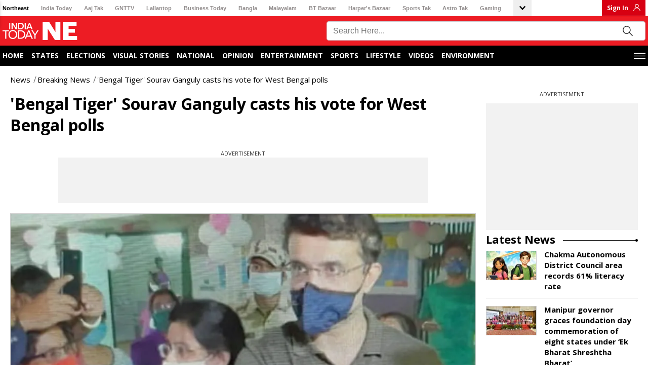

--- FILE ---
content_type: text/javascript
request_url: https://akm-img-a-in.tosshub.com/sites/indiatodayne-frontend/resources/prod-v2/_next/static/chunks/7087-37608a55aa35b196.js
body_size: 39842
content:
"use strict";(self.webpackChunk_N_E=self.webpackChunk_N_E||[]).push([[66,5117,6788,6835,7087],{3023:(t,e,i)=>{i.d(e,{A:()=>l});var a=i(37876);let l=()=>(0,a.jsx)(a.Fragment,{children:(0,a.jsx)("svg",{version:"1.1",xmlns:"http://www.w3.org/2000/svg",x:"0px",y:"0px",viewBox:"0 0 55 55",children:(0,a.jsx)("g",{children:(0,a.jsx)("g",{children:(0,a.jsx)("path",{style:{fill:"#D91F26"},d:"M9.867,4h35.258c3.242,0,5.876,2.628,5.876,5.876v35.258c-0.011,2.373-1.452,4.508-3.644,5.406c-2.186,0.921-4.711,0.433-6.404-1.234L5.695,14.048c-1.67-1.687-2.158-4.218-1.234-6.404C5.359,5.446,7.494,4.012,9.867,4"})})})})})},10402:(t,e,i)=>{i.d(e,{Z:()=>l});var a=i(14232);let l=t=>{let e=(0,a.useRef)();return(0,a.useEffect)(()=>{e.current=t}),e.current}},11032:(t,e,i)=>{i.r(e),i.d(e,{default:()=>o});var a=i(37876);i(14232);var l=i(91511);function o(t){let e=(null==t?void 0:t.image_main)?t.image_main+"?size=1200:675":"",i=(null==t?void 0:t.image_caption)?t.image_caption:"",o=(null==t?void 0:t.title)?t.title:"";return(0,a.jsx)(a.Fragment,{children:(0,a.jsx)("script",{type:"application/ld+json",dangerouslySetInnerHTML:{__html:'\n            {"@context": "https://schema.org","@type": "ImageObject","name":"'.concat((0,l.GX)(o),'","description":"').concat((0,l.GX)(i),'","url": "').concat(e,'","width": "1200","height": "675"}\n            ')}})})}},19801:(t,e,i)=>{i.d(e,{A:()=>n});var a=i(37876),l=i(14232),o=i(74695);function n(t){let e=(0,o.d4)(t=>t.client),[i,n]=(0,l.useState)(!1);return(0,l.useEffect)(()=>{e[null==t?void 0:t.variable]&&"not_subscribed"==e[null==t?void 0:t.variable]&&n(!0)},[e[null==t?void 0:t.variable]]),(0,a.jsx)(a.Fragment,{children:i&&(0,a.jsx)(a.Fragment,{children:null==t?void 0:t.children})})}},33487:(t,e,i)=>{i.d(e,{A:()=>l});var a=i(37876);function l(){return(0,a.jsx)(a.Fragment,{children:(0,a.jsx)("div",{className:"load-more",children:(0,a.jsx)("img",{alt:"loading...",src:"[data-uri]",importance:"low"})})})}i(14232)},53281:(t,e,i)=>{i.d(e,{x:()=>l}),i(37876),i(14232);var a=i(91511);let l=t=>{let e=window.itgCommentApp||(window.itgCommentApp={}),i=(null==t?void 0:t.id)?t.id:"",l=(0,a.gQ)(t);("breaking_news"==l||"live_blog"==l)&&(l="story");let o=(null==t?void 0:t.title)?t.title:(null==t?void 0:t.title_short)?null==t?void 0:t.title_short:"";e.init({accesskey:"dmI0h6knoGAaqcTieCEwr9K5jJgL4xZ1",postid:i,contenttype:l,ssoUserApi:"/api/sso/user",adsCategory:"IndiaTodayNE",title:o,buttonLabel:"POST A COMMENT",adsVisibility:(null==t?void 0:t.user_info)=="not_subscribed1"})}},64123:(t,e,i)=>{i.d(e,{A:()=>l});var a=i(37876);function l(){return(0,a.jsx)(a.Fragment,{children:(0,a.jsxs)("svg",{version:"1.1",xmlns:"http://www.w3.org/2000/svg",x:"0px",y:"0px",viewBox:"0 0 55 55",style:{enableBackground:"new 0 0 55 55"},children:[" ",(0,a.jsxs)("g",{children:[" ",(0,a.jsx)("circle",{style:{fill:"none",stroke:"#D2D2D2",strokeMiterlimit:"10"},cx:"27.5",cy:"27.5",r:"24.597"})," ",(0,a.jsxs)("g",{children:[" ",(0,a.jsxs)("g",{children:[" ",(0,a.jsx)("path",{style:{fill:"#D2D2D2"},d:"M27.543,28.098c-3.06,0-5.549-2.489-5.549-5.549S24.483,17,27.543,17s5.549,2.489,5.549,5.549S30.602,28.098,27.543,28.098z M27.543,17.822c-2.607,0-4.727,2.121-4.727,4.727s2.12,4.727,4.727,4.727s4.727-2.121,4.727-4.727S30.149,17.822,27.543,17.822z"})," "]})," ",(0,a.jsxs)("g",{children:[" ",(0,a.jsx)("path",{style:{fill:"#D2D2D2"},d:"M16.819,38l-0.819-0.073c0.544-6.072,5.469-10.651,11.456-10.651c6.027,0,11.097,4.681,11.542,10.657l-0.82,0.061c-0.414-5.549-5.124-9.896-10.723-9.896C21.898,28.098,17.325,32.355,16.819,38z"})," "]})," "]})," "]})," "]})})}i(14232)},66436:(t,e,i)=>{i.d(e,{A:()=>n}),i(14232);var a=i(46359),l=i.n(a),o=i(90601);function n(t,e){var i,a;switch(o.constants.date_lan){case"en":default:i="M";break;case"bn":case"hi":l()(data).format("m"),i=void 0}switch(e){case"hh-mm-12":a="h:mm A";break;case"hh-mm-24":a="H:i";break;case"hh-mm-ss-12":a="h:mm:ss A";break;case"hh-mm-ss-24":a="H:i:s";break;case"dd-mm-yy":a="DD MMM YYYY";break;case"mm-dd-yy":a="MMM DD, YYYY";break;case"Y-m-d":a="YYYY-m-d";break;case"dd-MM-yy":a="d "+i+" YYYY";break;case"day-dd-MM-yy":a="D "+i+" d, YYYY";break;case"dd-mm-yyyy":case"dd-MM-yyyy":a="d M YYYY";break;case"d-M-yyyy":a="d M ,YYYY";break;case"dd-mm-yy-hh-mm-12":a="DD MM YYYY, h:mm A";break;case"mmm-dd-yy-hh-mm-12":case"mm-dd-yy-hh-mm-12":a="MMM DD, YYYY, h:mm A";break;case"dd-mm-yy-hh-mm-ss-12":a="d M YYYY h:mm:ss A";break;case"dd-MM-yy-hh-mm-ss-12":case"dd-mm-yyyy-hh-mm-ss-12":a="d m YYYY h:mm:ss A";break;case"dd-mm-yy-hh-mm-24":a="d m YYYY H:i";break;case"dd-mm-yy-hh-mm-ss-24":case"dd-mm-yyyy-hh-mm-ss-24":a="d m YYYY H:i:s";break;case"dd-mm-yyyy-hh-mm-12":a="d m YYYY h:mm A";break;case"dd-mm-yyyy-hh-mm-24":a="d M YYYY H:i:s";break;case"D, d M Y H:m:s":a="DD, d M YYYY H:m:s"}return l()(t).format(a)}},70066:(t,e,i)=>{i.r(e),i.d(e,{default:()=>d});var a=i(37876),l=i(14232);i(89099);var o=i(91511);function n(t){let{src:e,id:i,version:a=""}=t,n=()=>{if(i&&!document.getElementById(i)){let t=document.createElement("script");t.type="text/javascript",t.src=(0,o.ZY)(e,a),t.id=i,t.onload=function(){},document.head.append(t)}};return(0,l.useEffect)(()=>(window.addEventListener("scroll",n,{once:!0}),()=>{window.removeEventListener("scroll",n);let t=document.getElementById(i);t&&t.remove()}),[e,i]),null}var s=i(53281),c=i(74695);let d=function(t){var e;let{page_data:i,master_config_data:l}=(0,c.d4)(t=>t.server),{user_info:o}=(0,c.d4)(t=>t.client),d=(null==i?void 0:i.id)?null==i?void 0:i.id:"";return(0,a.jsxs)(a.Fragment,{children:[(0,a.jsx)("div",{id:"commentBox",children:(0,a.jsx)("div",{className:"cm-btn-group cm-btn-group-amp ",children:(0,a.jsx)("div",{onClick:()=>{let t={...i};return t.user_info=o,(0,s.x)(t)},children:(0,a.jsx)("span",{className:"cmtPostBut postCommentId".concat(d," postCommentBut").concat(d),onClick:()=>{window.ga&&window.ga("send","event",{eventCategory:"Comment - Post CTA",eventAction:"click",eventLabel:"".concat(d),eventValue:1})},children:(0,a.jsxs)("span",{className:"cmt_btn_red postCommentBut cmload-comment-btn",children:["POST A COMMENT",(0,a.jsx)("span",{})]})})})})}),(0,a.jsx)(n,{src:"https://akm-img-a-in.tosshub.com/sites/comments/resources-prod/sso/js/minify/commentsdk.js",id:"comment_listing_js",version:null==l||null==(e=l.cache_version)?void 0:e.js})]})}},72837:(t,e,i)=>{i.r(e),i.d(e,{default:()=>o});var a=i(37876);i(14232);var l=i(91511);function o(t){let e=(null==t?void 0:t.header_menu)?t.header_menu:[];return e=e.filter(t=>(null==t?void 0:t.canonical_url)?"/"!==t.canonical_url:""),(0,a.jsx)(a.Fragment,{children:(0,a.jsx)("script",{type:"application/ld+json",dangerouslySetInnerHTML:{__html:"\n            [\n                ".concat(e.map(t=>'{"@context":"https://schema.org","@type":"SiteNavigationElement","name":"'.concat(null==t?void 0:t.title,'","url":"').concat((null==t?void 0:t.canonical_url)?(0,l.yh)(t.canonical_url):"",'"}')),"\n            ]\n            ")}})})}},76835:(t,e,i)=>{i.r(e),i.d(e,{default:()=>o});var a=i(37876);i(14232);var l=i(91511);function o(t){let e=(null==t?void 0:t.category_detail)?null==t?void 0:t.category_detail:[];if((null==t?void 0:t.type)!="home_page"&&(e=[{title:"News",canonical_url:"/"},...e],(null==t?void 0:t.title_short)&&((null==t?void 0:t.type)=="story"||(null==t?void 0:t.type)=="video"||(null==t?void 0:t.type)=="photo_gallery"))){var i;e=[...e,{title:null==t?void 0:t.title_short,canonical_url:null==t||null==(i=t.seo_detail)?void 0:i.canonical_url,type:null==t?void 0:t.type}]}return(0,a.jsx)(a.Fragment,{children:(0,a.jsx)("script",{type:"application/ld+json",dangerouslySetInnerHTML:{__html:'\n            {\n                "@context": "https://schema.org",\n                "@type": "BreadcrumbList",\n                "itemListElement":[\n                    '.concat(e.map((t,e)=>{if((null==t?void 0:t.canonical_url)&&(null==t?void 0:t.title)){let i=(null==t?void 0:t.canonical_url)?(0,l.yh)(t.canonical_url):"";i&&(i=encodeURI(i));let a=',"item": {\n                                    "@id": "'.concat(i,'",\n                                    "@type": "Thing"\n                                }');return((null==t?void 0:t.type)=="story"||(null==t?void 0:t.type)=="video"||(null==t?void 0:t.type)=="photo_gallery")&&(a=""),'{\n                                    "@type": "ListItem",\n                                    "name": '.concat(JSON.stringify(t.title),',\n                                    "position": ').concat(e+1).concat(a,"\n                                }")}}),"\n                ]\n            }")}})})}i(77328)},81675:(t,e,i)=>{i.r(e),i.d(e,{default:()=>o});var a=i(37876);i(14232);var l=i(91511);function o(t){var e,i,o;let n=(null==t||null==(e=t.author)?void 0:e[0])?t.author[0]:t||[],s=(null==t?void 0:t.facebook_page)?'"'.concat(null==t?void 0:t.facebook_page,'"'):"",c=(null==t?void 0:t.twitter_handle)?'"'.concat((null==t?void 0:t.twitter_handle.includes("twitter.com"))?null==t?void 0:t.twitter_handle:"https://twitter.com/"+(null==t?void 0:t.twitter_handle),'"'):"",d=(null==t?void 0:t.instagram_handle)?'"'.concat(null==t?void 0:t.instagram_handle,'"'):"",r=(null==t?void 0:t.linkdin_handle)?'"'.concat(null==t?void 0:t.linkdin_handle,'"'):"",h="";s&&(c||d||r)?h+=s+",":s&&(h+=s),c&&(d||r)?h+=c+",":c&&(h+=c),d&&r?h+=d+",":d&&(h+=d),r&&(h+=r);let p=(0,l.yh)("/");return(0,a.jsx)(a.Fragment,{children:(0,a.jsx)("script",{type:"application/ld+json",dangerouslySetInnerHTML:{__html:'\n            {\n                "@context": "https://schema.org",\n                "@type": "Person",\n                "name":"'.concat(null==n?void 0:n.title,'",\n                ').concat((null==n?void 0:n.designation)?'"jobTitle":"'.concat(null==n?void 0:n.designation,'"')+",":"",'\n                "url":"').concat((null==n?void 0:n.canonical_url)?(0,l.yh)(n.canonical_url):(null==n||null==(i=n.seo_detail)?void 0:i.canonical_url)?(0,l.yh)(null==n||null==(o=n.seo_detail)?void 0:o.canonical_url):"",'",\n                ').concat(""!=h?'"sameAs":['.concat(h,"]")+",":"",'\n                "worksFor":{"@type":"Organization","name":"').concat("India Today NE",'","url":"').concat(p,'"}\n            }\n            ')}})})}},86788:(t,e,i)=>{i.r(e),i.d(e,{default:()=>c});var a=i(37876),l=i(74695),o=i(72950),n=i(91511),s=i(89099);i(48230);let c=()=>{let{page_data:t,route:e}=(0,l.d4)(t=>t.server),{urlSegment:i}=(0,n.fv)(e),{asPath:c}=(0,s.useRouter)();return(null==t?void 0:t.topicSearched)&&(null==t||t.topicSearched),(null==t?void 0:t.content_type)&&t.content_type,(0,a.jsx)(a.Fragment,{children:(0,a.jsx)("div",{className:"brdcum-fedback-main "+("story"==i(2)||"story"==i(3)?"story-brdcrumb":""),children:(0,a.jsx)("div",{className:"bradcum",children:(0,a.jsxs)("div",{className:"bredcumSeo",children:[(0,a.jsx)("div",{className:"bbd1",children:(0,a.jsx)("a",{href:(0,n.yh)("/"),title:"News",children:"News"})}),(null==t?void 0:t.category_detail)&&t.category_detail.map((e,i,l)=>(null==t?void 0:t.content_type)&&"story"==t.content_type||"photo_gallery"==t.content_type||"video"==t.content_type||"podcast"==t.content_type||"breaking_news"==t.content_type?(0,a.jsx)("div",{className:"bbd1",children:(0,a.jsxs)(o.A,{href:e.canonical_url,title:null==e?void 0:e.title,children:[" \xa0",e.title]})},i):l.length-1===i?(0,a.jsxs)("div",{className:"bbd1",children:[" \xa0",e.title]},i):(0,a.jsx)("div",{className:"bbd1",children:(0,a.jsxs)(o.A,{href:e.canonical_url,title:null==e?void 0:e.title,children:[" \xa0",e.title]})},i)),((null==t?void 0:t.title)&&(null==t?void 0:t.content_type)&&"story"==t.content_type||"photo_gallery"==t.content_type||"video"==t.content_type)&&(0,a.jsxs)("span",{children:[" ",t.title]})]})})})})}},87087:(t,e,i)=>{i.r(e),i.d(e,{Detail:()=>tF,__N_SSP:()=>tG,default:()=>tR});var a=i(37876),l=i(14232),o=i(27788),n=i(75961),s=i.n(n),c=i(46359),d=i.n(c),r=i(77328),h=i.n(r),p=i(18847),g=i.n(p),x=i(40123),m=i.n(x),u=i(14831);let b=new String('.story__top__ad{min-width:730px;min-height:90px;margin:0 auto;margin-bottom:20px}.story__top__ad .top-add-section{margin-bottom:0;width:100%}.story__top__ad .top-add-section .inner-ad-section{width:730px;background:#f2f2f2}.story__top__ad .top-add-section .inner-ad-section iframe{width:100%;display:block;min-height:90px}@media screen and (max-width:767px){.story__top__ad{min-width:336px;min-height:280px;margin:0 auto;margin-bottom:20px}.story__top__ad .top-add-section .inner-ad-section{width:100%;display:flex}.story__top__ad .top-add-section .inner-ad-section iframe{min-height:250px}}@media screen and (max-width:320px){.story__top__ad{width:calc(100% + 16px);height:280px;margin-left:-8px}}.story-heading{width:100%;height:auto;margin-bottom:7px;margin-top:10px}.story-heading h1{font-size:32px;line-height:42px;color:#000}.sab-head-tranlate-sec{width:100%;height:auto;display:flex;margin-top:0;margin-bottom:20px;flex-wrap:wrap}.sab-head-tranlate-sec h2{font-size:16px;color:#000;padding-right:0;line-height:24px;font-weight:400}.sab-head-tranlate-sec .trasnlat{width:180px;height:auto;padding-left:12px;position:relative;margin-left:30px}.StoryLhsMain{width:100%}.StoryLhsMain .StoryLhsHeading{padding:2px 10px;color:#000;font-size:18px;text-align:center;font-weight:700;margin-top:8px;background-color:#d1d1d1}.StoryLhsMain .StoryLhsbody{width:100%;height:auto;display:flex;border-bottom:3px solid#d1d1d1}.StoryLhsMain .StoryLhsbody ul{width:100%;height:auto;list-style:none;margin-left:0px;margin-bottom:0px}.StoryLhsMain .StoryLhsbody ul li{width:100%;float:left;color:#333;border-bottom:1px solid#d1d1d1;font-size:14px;padding:10px 5px;line-height:20px;font-weight:bold}.StoryLhsMain .StoryLhsbody ul li:last-child{border-bottom:none}.trasnlat::before{content:"";position:absolute;height:100%;width:1px;background-color:#d1d1d1;left:0;top:0}.trasnlat p{font-size:10px;color:#000;width:100%;line-height:16px;padding:0;margin-top:2px;margin-bottom:0}.sab-head-tranlate-sec .trasnlat .img-trasn{width:35px;height:30px;margin:0 auto;margin-top:0}.sab-head-tranlate-sec .trasnlat .img-trasn svg{width:100%;height:auto;display:block}.left-child-contianer{width:100%;margin:0 auto}.main-img{width:100%;height:auto;background-color:#f4f5f7;margin-top:0}.main-img img{width:100%;height:auto;display:block;border:1px solid#d1d1d1;border-bottom:none}.main-img p{padding:10px 0 7px 10px;font-size:14px;color:#000;font-size:14px;font-weight:400;margin:0;font-size:14px}.main-img span{padding:10px 0 7px 10px;font-size:14px;color:#000;font-size:14px;font-weight:400;margin:0;font-size:14px;width:100%;display:flex;flex-wrap:wrap}.stroy-870{width:100%;height:auto}.userdetail-share-main{width:100%;height:auto;margin-top:10px;display:flex;flex-wrap:wrap;justify-content:space-between;border-bottom:1px solid#e5e5e5;padding-bottom:10px;margin-bottom:20px}.user-detial-left{display:flex;flex-wrap:wrap;width:calc(100% - 350px)}.usericons{width:45px;height:45px;margin-right:10px;margin-top:5px;border-radius:50%;border:1px solid#d1d1d1;overflow:hidden}.usericons img{width:100%;height:auto;display:block}.usericons svg{width:100%;height:auto;display:block}.brand-detial-main{display:flex;flex-wrap:wrap;width:calc(100% - 55px)}.brand-detial-main h4{color:#333;font-size:14px;font-weight:700;width:100%;line-height:14px;margin-top:8px;margin-bottom:8px}.brand-detial-main span{color:#333;font-size:14px;font-weight:700;width:100%;line-height:14px;margin-top:8px;margin-bottom:8px}.brand-detial-main span a{color:#000}.brand-detial-main ul{margin:0;padding:0;list-style:none;display:flex;flex-wrap:wrap}.brand-detial-main ul li{padding:0 5px 0 0;display:inline-flex;font-size:14px;line-height:22px}.brand-detial-main ul li a{color:#000;font-size:14px;text-decoration:none;line-height:22px}.share-social-icons{display:inline-block;margin-top:15px;height:100%;width:auto}.share-social-icons ul{margin:0;padding:0;list-style:none;display:flex}.share-social-icons ul li{padding:0 20px;cursor:pointer}.share-social-icons ul li a svg{width:23px;height:23px;fill:#676767}.share-social-icons ul li:last-child{margin-right:0px;padding-right:0px}.share-social-icons ul li.g_news{align-items:center;margin-left:17px;position:relative;margin-top:-3px}.share-social-icons ul li.g_news:before{position:absolute;content:"";width:1px;height:100%;background-color:#EEE;left:-20px;top:0px}.share-social-icons ul li.g_news span{font-size:14px;color:#777;position:relative;top:-8px;margin-right:5px;margin-left:-20px}.g_news svg{width:30px;height:30px}.story-with-main-sec{width:100%;height:auto;position:relative}.story-with-main-sec p img{width:100%;height:auto;display:block;margin-bottom:20px}.story-with-main-sec iframe{margin:0 auto;margin-top:20px;margin-bottom:20px;width:100%;height:100}.story-with-main-sec ul{margin:0;list-style:inherit;margin-left:30px;margin-bottom:10px}.story-section-main{width:223px;float:left;top:0;margin-left:0;margin-right:30px}.story-section-inner{float:left;width:100%;margin-bottom:10px}.story-section-inner .story-heading{background-color:#d1d1d1;color:#000;padding:2px 10px;color:#000;font-size:18px;text-align:center;font-weight:700;margin-top:8px}.story-section-inner .story-body{width:100%}.story-section-inner .story-body ul{margin:0;padding:0;list-style:none}.story-section-inner .story-body ul li{width:100%;float:left;color:#888;border-bottom:1px solid#d1d1d1;font-size:14px;padding:5px;line-height:20px}.story-section-inner .story-body ul li:last-child{border-bottom:3px solid#d1d1d1}.story-with-main-sec p{color:#000;line-height:30px;margin-bottom:10px;font-size:18px}.story-with-main-sec>div{color:#000;line-height:30px;font-size:18px}.story-with-main-sec p iframe{width:100%;display:block}.story-with-main-sec h3{color:#000;font-weight:700;font-size:18px}.story-with-main-sec h6{font-size:18px;font-weight:400;line-height:24px;color:#000;margin-top:15px}.story-with-main-sec h6 span{font-weight:700}.story-section-merger{width:100%;height:auto}.story-with-main-sec p+iframe{margin:0 auto!important;margin-top:20px!important;margin-bottom:20px!important}.story-with-main-sec p+twitter-widget{margin:0 auto!important;margin-top:20px!important;margin-bottom:20px!important}.story-with-main-sec twitter-widget{margin:0 auto!important;margin-top:20px!important;margin-bottom:20px!important}.story-with-main-sec figure{margin:0 auto!important;margin-top:20px!important;margin-bottom:20px!important}.story-with-main-sec .twitter-tweet{margin:0 auto;margin-top:20px!important}.story-with-main-sec .text-formatted iframe{text-align:center;margin:0 auto!important;margin-bottom:0px}.stoybday-ad{width:320px;min-height:250px;margin:0 auto;text-align:center;margin-top:15px;margin-bottom:15px}.stoybday-ad div{width:100%;height:auto;display:block}.story-with-main-sec .text-formatted figure article{width:100%;height:auto;margin-bottom:10px}.story-with-main-sec .text-formatted figure article img{width:100%;height:auto;display:block}.story-with-main-sec div>img{width:100%;height:auto;display:block}.story-with-main-sec img{width:100%;height:auto;display:block;margin-bottom:10px;margin-top:10px}.story-with-main-sec table{width:100%!important;margin-bottom:10px;overflow-y:hidden}.story-with-main-sec table tbody tr td{padding-left:5px}.story-with-main-sec div.itg-mosimage>img{width:auto}.story-with-main-sec figure figcaption{font-size:14px}@media only screen and (max-width:1199px){.sab-head-tranlate-sec .trasnlat{width:230px}.story-heading h1{font-size:30px;line-height:40px;color:#000}.sab-head-tranlate-sec{margin-bottom:15px}.brand-detial-main h4{line-height:14px;margin-top:8px;margin-bottom:0}.brand-detial-main ul li{display:inline-flex}.left-child-contianer{width:100%}.user-detial-left{display:flex;flex-wrap:wrap;width:calc(100% - 455px)}.share-social-icons{margin-top:0}ul.socialnewtwork{top:-33px;right:7px}.share-social-icons ul{margin-top:28px}.story-section-main{margin-left:0}.story-with-main-sec article>article img{width:100%;height:auto;display:block}}@media only screen and (max-width:991px){.user-detial-left{width:calc(100% - 310px)}}@media only screen and (max-width:767px){.sab-head-tranlate-sec{flex-wrap:wrap;margin-bottom:15px}.story-with-main-sec iframe{margin:0 auto!important;margin-top:20px!important;margin-bottom:20px!important;min-width:300px!important;margin-left:0px!important}.story-with-main-sec p+twitter-widget{margin:0 auto!important;margin-top:20px!important;margin-bottom:20px!important}.StoryLhsMain{margin-left:-10px;width:calc(100% + 20px)}.story-with-main-sec iframe{height:1}.story-heading h1{font-size:22px;line-height:30px}.sab-head-tranlate-sec h2{width:100%;padding-right:0;font-size:18px;line-height:29px}.sab-head-tranlate-sec .trasnlat{width:100px;margin-left:auto}.trasnlat p{font-size:10px;color:#000;text-align:right;margin-top:10px}.sab-head-tranlate-sec .trasnlat .img-trasn{display:none}.sab-head-tranlate-sec p{width:100%;padding-right:0;margin-bottom:0}.trasnlat::before{width:0}.left-child-contianer{margin-top:0}.main-img{width:calc(100% + 20px);margin-left:-10px}.main-img{padding-bottom:0}.story-user-section{margin-bottom:10px}.story-section-main>.story-body ul li:last-child{border-bottom:none}.story-section-story.story-section-main{width:calc(100% + 20px);margin-left:-10px;border-bottom:7px solid#d1d1d1;padding-bottom:5px}.userdetail-share-main{padding-bottom:0}.user-detial-left{flex-wrap:nowrap;width:100%}.user-detial-left{width:100%;margin-bottom:10px}.brand-detial-main{width:calc(100% - 55px);margin-top:3px}.brand-detial-main h4{color:#333;margin-bottom:5px}.brand-detial-main ul li{margin-right:0;display:inline-flex}.brand-detial-main ul li a{font-size:14px}.share-social-icons{width:100%;border-top:none;margin-top:10px;border-top:1px solid#e5e5e5;padding:10px 0}.story-section-main{margin-left:0;margin-bottom:20px;width:100%;margin-right:0;margin-top:10px}.share-social-icons ul li.share-li{width:auto;margin-left:0;position:relative}ul.socialnewtwork li:nth-child(3) a svg{width:23px;height:23px;margin-top:0px}.share-social-icons ul li a svg{width:20px;height:20px;display:inline-block}.share-social-icons ul li:last-child{margin-right:0;padding-right:0;margin-left:0px}.story-with-main-sec p{line-height:30px;font-size:19px}.story-with-main-sec p:empty{line-height:0px;font-size:0px;margin:0px;padding:0px}.stoybday-ad{width:fit-content!important;margin-top:20px;margin-bottom:20px;min-height:250px}.stoybday-ad iframe{margin-top:0px!important;margin-bottom:0px!important}.share-social-icons ul li.g_news{margin-left:7px;position:relative;right:0px}}ul.socialnewtwork{display:block;display:flex;flex-wrap:wrap;margin:0;padding:0;margin-top:0;padding-bottom:0;position:absolute;width:300px;display:none;z-index:1;background-color:#fff;box-shadow:0 2px 8px#9a9797;border-radius:4px;border:1px solid#c1c1c1;right:7px;top:-13px;padding:12px 0 8px 0}ul.socialnewtwork li{padding:0 20px;height:auto;display:inline-block;float:left}ul.socialnewtwork li a{margin-top:0}ul.socialnewtwork li a svg{width:22px;height:22px}ul.socialnewtwork li:nth-child(1) svg{fill:#3a5499}ul.socialnewtwork li:nth-child(1):hover svg{fill:#262e67}ul.socialnewtwork li:last-child{margin-right:0}ul.socialnewtwork li:nth-child(2) svg{fill:#333}ul.socialnewtwork li:nth-child(2):hover svg{fill:#000}ul.socialnewtwork li:nth-child(3) svg{fill:#00ce55;width:24px}ul.socialnewtwork li:nth-child(3):hover svg{fill:#00aa46}ul.socialnewtwork li:nth-child(4) svg{fill:#f5c030}ul.socialnewtwork li:nth-child(4):hover svg{fill:#e1b130}.story-bkn{display:none}.decoration{margin-top:-10px;position:relative}.decoration a{position:relative;z-index:2;margin-top:9px;margin-right:0}.share-social-icons ul li.share-li a{float:right;z-index:2;position:relative}ul.socialnewtwork li a{font:20px}ul.socialnewtwork li a svg{font:20px}.share-social-icons ul li.share-li{width:auto;margin-left:0;position:relative}@media only screen and (max-width:1199px){ul.socialnewtwork li:nth-child(3) svg{width:26px}}@media only screen and (max-width:767px){.share-social-icons ul li{padding:0 13px}.share-social-icons ul li.g_news:before{left:-14px;background-color:#EEE;width:1px;height:85%}.share-social-icons ul{margin-top:0;float:left;margin:0 auto;text-align:center;width:100%;justify-content:center}ul.socialnewtwork{top:-14px;left:2px;width:220px}ul.socialnewtwork li:nth-child(1){padding-left:45px;padding-right:2px}ul.socialnewtwork li:nth-child(3){padding:0 10px}}ul.highLightList{width:100%;height:auto;margin-bottom:20px}ul.highLightList li{display:inline-block;width:100%;font-size:20px;font-weight:700;color:#333;margin-bottom:12px;position:relative;padding-left:40px}ul.highLightList li:last-child{margin-bottom:0}ul.highLightList li:before{background-color:red;width:10px;height:10px;content:"";border-radius:10px;display:inline-block;position:absolute;left:21px;top:7px}@media only screen and (max-width:767px){ul.highLightList li{padding-left:20px;font-size:18px}ul.highLightList li:before{left:0}}.story-with-main-sec iframe.multy-video-iframe{height:calc((970px/16)*9)}@media only screen and (max-width:1199px){.story-with-main-sec iframe.multy-video-iframe{height:calc(((100vw - 40px)/16)*9)}}@media only screen and (max-width:767px){.story-with-main-sec iframe.multy-video-iframe{height:calc(((100vw - 20px)/16)*9)}}.tranding-topics-main{width:100%;height:auto;display:flex;margin:20px 0}.tranding-topics-main span{font-size:12px;color:#000;font-weight:700;text-transform:uppercase}.tranding-topics-main ul{margin:0;padding:0;display:flex;list-style:none;flex-wrap:wrap}.tranding-topics-main ul li{padding:0 10px;color:#d71920;line-height:22px;font-size:12px;font-weight:700;text-transform:uppercase;padding-top:2px}.tranding-topics-main ul li a{color:#d71920;line-height:22px;font-size:11px;font-weight:700;text-transform:uppercase}@media only screen and (max-width:767px){.tranding-topics-main{flex-wrap:wrap;margin:10px 0;padding-left:0}.tranding-topics-main ul{display:flex;flex-wrap:wrap}.tranding-topics-main ul li{padding-left:0;padding-right:15px}.tranding-topics-main span{width:100%}}.aapsection{width:calc(100% - 105px);display:flex;padding:10px;margin:0 auto;border:1px solid#d71920;margin-top:0px;margin-bottom:20px}.apptext{width:calc(100% - 195px);font-size:15px;color:#d71920;line-height:22px;text-align:center}.app-icons-cont{width:195px}.app-icons-cont ul{margin:0;padding:0;list-style:none;display:flex}.app-icons-cont ul li{margin-right:15px}.app-icons-cont ul li:last-child{margin-right:0}.app-icons-cont ul li .plystor{width:90px;height:auto}.app-icons-cont ul li .plystor img{width:100%;height:auto;display:block}@media only screen and (max-width:1199px){.aapsection{width:100%}}@media only screen and (max-width:767px){.aapsection{flex-wrap:wrap}.aapsection{width:100%}.apptext{width:100%;text-align:center}.app-icons-cont{margin-top:10px}.app-icons-cont{width:100%}.app-icons-cont ul{justify-content:center}}.fact-check{border:1px solid#d1d1d1;border-radius:4px;margin-bottom:20px;margin-top:20px}.fact-row{display:-webkit-box;display:-ms-flexbox;display:flex;-ms-flex-wrap:wrap;flex-wrap:wrap;margin:0 -8px}.fact-col6,.fact-col7,.fact-col5{position:relative;width:100%;min-height:1px;padding-right:8px;padding-left:8px;-webkit-box-flex:0}.fact-col6{-ms-flex:0 0 50%;flex:0 0 50%;max-width:50%}.fact-col7{-ms-flex:0 0 75%;flex:0 0 75%;max-width:75%}.fact-col5{-ms-flex:0 0 25%;flex:0 0 25%;max-width:25%}.fact-row.px0{margin:0}.fact-row.px0 .fact-col6{padding:0}.fact-col6 .fact-row,.box-gry{height:100%}.fact-check .header-sec{background:#eee;padding:8px 15px;display:flex;flex-wrap:wrap}.fact-check .header-sec h2{text-align:center;font-size:28px;font-weight:700;width:calc(100% - 105px);color:#000;margin-top:0;line-height:25px}.fact-check .share-icn{margin-left:auto;width:auto}.fact-check .share-icn ul{display:flex;align-items:center;margin:0;padding:0;text-decoration:none;list-style:none;margin-right:0}.fact-check .share-icn ul li{width:24px;height:24px;margin-right:15px}.fact-check .share-icn ul li:last-child{margin-right:0}.fact-check .share-icn ul li svg,.fact-check .share-icn ul li svg #WhatsApp_1_,.mobile-social svg{fill:#666}.fact-check .share-icn ul li:first-child:hover svg{fill:#3A589B}.fact-check .share-icn ul li:nth-child(2):hover svg{fill:#55ACEE}.fact-check .share-icn ul li:last-child:hover svg #WhatsApp_1_{fill:#67C15E}.fact-inner-body{padding:15px}.face-check-vh{width:100%;height:auto;display:flex;flex-wrap:wrap}.face-check-lhs-thumb{width:350px;margin-right:25px}.face-check-lhs-thumb img{width:100%;height:auto;display:block}.fact-thumb img{width:100%;height:auto;display:block}.face-check-rhs{width:calc(100% - 375px)}.fact-check .share-icn ul li::before{background-image:\'{{secure_asset(\'img/dots.png\') }}\'}.fact-inner-body h4{font-size:16px;line-height:22px;color:#000;font-weight:700;text-align:left;margin-top:0}.fact-inner-body p{font-size:15px;color:#000;font-weight:400;text-align:left;margin-top:10px;margin-bottom:17px}.box-gry{width:100%;padding:10px 12px;background-color:#eee}div.light-gry{background-color:#f5f5f5}.box-gry h4{font-size:20px;color:#000;font-weight:700;text-align:left;margin-top:0;margin-bottom:5px}.box-gry p{font-size:16px;color:#000;font-weight:400;text-align:left;margin-top:0;margin-bottom:17px;line-height:24px}.fact-heading{width:100%}.fact-heading h3{text-align:center;color:#000;font-size:22px;margin-top:12px;margin-bottom:10px;line-height:27px}.fact-point{width:100%;height:auto;margin-top:11px}.fact-point ul{margin:0;padding:0;list-style:none;display:flex;flex-wrap:wrap;width:100%}.fact-inner-body .kawa{width:100px;text-align:center;margin-top:0;line-height:0}.fact-inner-body .kawa img{width:100%;height:auto;display:block}.fact-point ul li{margin-bottom:0;color:#000;font-size:16px;font-weight:400;padding-left:0;margin-right:30px;position:relative;padding-left:25px}.fact-point ul li:before{position:absolute;left:0}.fact-point ul li:nth-child(1)::before{content:"1)"}.fact-point ul li:nth-child(2)::before{content:"2)"}.fact-point ul li:nth-child(3)::before{content:"3)"}.fact-point ul li:last-child{margin-right:0}.mobile-social{display:none}.fact-check-section{font-size:17px;font-style:italic;border:1px solid#efefef;padding:10px;background:#fbf9fa;margin-top:20px}.fact-check-section{overflow:hidden}.fact-check-section .sponlogo{display:inline-block;width:95px;position:relative}.fact-check-section .factcheck-text{display:inline-block;width:calc(100% - 110px);float:right}#tab-link-wrapper-plugin{width:100%;height:auto}#tab-link-wrapper-plugin .heading-text{color:#000;font-size:24px;margin-top:0px;line-height:25px;font-weight:700}#tab-link-wrapper-plugin ul{margin:0;padding:0;border-radius:4px;display:flex;flex-wrap:wrap;margin-top:0px;padding-bottom:0px;margin-bottom:0px;margin-top:10px;list-style:none}#tab-link-wrapper-plugin ul li{color:#333;font-size:18px;font-weight:700;padding:0 13px 10px 25px;position:relative;line-height:25px}#tab-link-wrapper-plugin ul li:last-child{padding-bottom:0px}#tab-link-wrapper-plugin ul li::before{content:"";position:absolute;top:8px;left:0;background-color:#d71920;border-radius:50%;width:9px;height:9px}#tab-link-wrapper-plugin ul li a{color:#333;font-size:18px;font-weight:700;line-height:25px;cursor:pointer}@media(max-width:767px){.fact-col6,.fact-col7,.fact-col5{-ms-flex:0 0 100%;flex:0 0 100%;max-width:100%}.fact-thumb{margin-bottom:20px}.fact-point ul li{width:calc(50% - 20px)}.fact-inner-body h3{margin-bottom:20px;margin-top:20px}.fact-inner-body .kawa{text-align:center}.fact-inner-body .kawa{margin-top:20px;margin:0 auto}.mobile-social{display:block;display:inline-flex}.fact-check .share-icn ul{display:none}.fact-check .header-sec h2{width:calc(100% - 22px)}.face-check-lhs-thumb{width:100%;margin-right:0}.face-check-rhs{width:100%;margin-top:15px}.fact-point{margin-top:0;margin-bottom:15px}.fact-point ul li{width:50%}.fact-point ul li:nth-child(2){padding-right:0}.fact-point ul li:nth-child(3){padding-right:0;width:100%}.common-area ul.story-lis{margin-top:0}.factCheckComment.story-shrComm{margin-top:0}.factCheckComment .share-icons-mian{margin-top:0}.faceCheckPointslis ul{margin-bottom:0}.fact-check{margin-bottom:0}.fact-inner-body{padding:10px}.factcheck-text a strong{word-wrap:anywhere}.fact-check-section .sponlogo{width:92px;overflow:hidden}.fact-check-section .sponlogo a img{width:100%;height:auto;display:block}.fact-check-section .factcheck-text{width:calc(100% - 107px);margin-left:15px}.fact-check .share-icn{width:auto;display:inline-flex;margin-top:2px}#tab-link-wrapper-plugin .heading-text{color:#000;font-size:20px;margin-top:-3px;line-height:20px}#tab-link-wrapper-plugin ul{margin-top:0}#tab-link-wrapper-plugin ul li{padding:10px 13px 0 23px;font-size:16px;line-height:22px}#tab-link-wrapper-plugin ul li::before{top:17px;left:0}}.sp_tag{font:700 15px/17px "Noto Sans",sans-serif;color:#d71920;margin-bottom:4px}blockquote.at-quotes{width:100%;height:auto;margin-bottom:15px;float:left}blockquote.at-quotes .image-author{width:97px;height:97px;border-radius:50%;border:1px solid#cecece;overflow:hidden;float:left}blockquote.at-quotes .image-author img{width:100%;height:100%;display:block}blockquote.at-quotes p{width:calc(100% - 114px);margin-left:17px;position:relative;font-size:18px;line-height:25px;color:#000;font-weight:700;font-style:italic;float:left;margin-bottom:3px;margin-top:10px}blockquote.at-quotes p::before{content:"";position:absolute;top:-10px;left:-4px;width:139px;height:97px;background-image:url(/../img/cotte.png);background-repeat:no-repeat}blockquote.at-quotes .author{font-size:16px;line-height:20px;color:#000;margin-top:0;font-weight:400;float:left;margin-left:17px}@media only screen and (max-width:767px){blockquote.at-quotes p{font-size:16px;line-height:22px}}.moviereview{width:100%;height:auto;border-top:3px solid#d1d1d1;border-bottom:3px solid#d1d1d1;margin-bottom:10px}.movie-rating{width:111px;height:40px;position:relative;background:url(https://akm-img-a-in.tosshub.com/sites/all/themes/itg/images/rating-grey.png)0 20px no-repeat;float:none;margin-top:0;position:absolute;top:-3px}.movie-rating:after{content:"";position:absolute;left:0;top:0;background:url(https://akm-img-a-in.tosshub.com/sites/all/themes/itg/images/rating-red.png)0 20px no-repeat;height:40px;width:0}.movie-rating[data-star-value="0.5"]:after{width:10%}.movie-rating[data-star-value="1"]:after{width:20%}.movie-rating[data-star-value="1.5"]:after{width:30%}.movie-rating[data-star-value="2"]:after{width:40%}.movie-rating[data-star-value="2.5"]:after{width:50%}.movie-rating[data-star-value="3"]:after{width:60%}.movie-rating[data-star-value="3.5"]:after{width:70%}.movie-rating[data-star-value="4"]:after{width:80%}.movie-rating[data-star-value="4.5"]:after{width:90%}.movie-rating[data-star-value="5"]:after{width:100%}.moviereview span{margin-left:auto;display:inline-block;align-items:flex-start;padding-top:0;margin-top:0}.movie-pg.story-section-main{margin-top:5px}.moviereview .start-body span{margin-top:7px}.moviereview .start-body span{font-size:18px;color:#000}.moviereview .start-body span span.rating-fnt{font-size:14px;color:#000}.start-body{display:flex;flex-wrap:wrap;align-items:flex-start;padding-bottom:20px;position:relative}.review-lis{width:100%;height:auto}.review-lis ul{margin:0;padding:0;list-style:none}.review-lis ul li{width:100%;font-size:18px;color:#000;font-weight:400;line-height:22px;border-top:1px solid#e5e5e5;padding:20px 0}.review-lis ul li span{font-weight:700}@media(max-width:1199px){.movie-pg h3{margin-top:8px;font-size:30px;line-height:39px}.movie-review-2{margin-top:20px;margin-bottom:20px}.video-movies-page{width:100%}.movie-rating{top:-3px}.moviereview .start-body span{margin-top:9px;margin-right:30px}}@media(max-width:767px){.movie-review{width:100%}.movie-review-2{width:100%}.movie-pg h3{font-size:22px;line-height:30px}.movie-review-btn{width:100%;text-align:center}.moviereview{margin-bottom:0}}.story-with-main-sec iframe.newsltter-iframe{height:100px}@media(max-width:767px){.story-with-main-sec iframe.newsltter-iframe{height:auto}}@media(max-width:520px){.story-with-main-sec iframe.newsltter-iframe{height:180px}}@media(max-width:320px){.story-with-main-sec iframe.newsltter-iframe{height:200px}.share-social-icons ul li.g_news{margin-left:0px;right:0px}.share-social-icons ul li.g_news:before{left:0px;height:0px;background-color:transparent;width:0px}.share-social-icons ul li{padding-right:12px}}.story-with-main-sec p a{width:100%;color:#026bc5;font-size:18px}.story-with-main-sec p a u{font-style:normal;text-decoration:none}.story-with-main-sec p a u i{font-style:normal}.trinityAudioPlaceholder{display:block;position:relative;min-height:70px;z-index:1}.stroy-870 ul li a{color:#026bc5}.event_home_banner.sponsored_st{margin-top:20px}@media(min-width:768px)and (max-width:1280px){.container{padding-right:15px;padding-left:15px}}.author_published{display:flex;justify-content:space-between;margin-bottom:10px}.author_published div{font-size:14px;line-height:18px;color:#666;font-style:italic}@media(max-width:1024px){.author_published{display:block}.author_published div:first-child{margin-bottom:10px}}.BT_story-listing{min-height:313px}}');b.__hash="1e367c0abf273135";var v=i(74695),w=i(45202),y=i(89099);let _=t=>{var e,i,o,n,s,c,d,r,h;let{master_config_data:p,page_data:g}=t,x=(0,v.d4)(t=>t.client);(0,w.ku)(g);let m=(0,y.useRouter)();null==g||null==(e=g.seo_detail)||e.canonical_url;let u="ros_page";(null==g?void 0:g.type)&&("home_page"==g.type?u="home_page":"story"==g.type?u="story_page":"photo_gallery"==g.type||(null==g||null==(r=g.seo_detail)?void 0:r.canonical_url)=="/photo"?u="ros_page":("video"==g.type||(null==g||null==(h=g.seo_detail)?void 0:h.canonical_url)=="/videos")&&(u="ros_page"));let b=(null==p||null==(n=p.ad_code_new)||null==(o=n[u])||null==(i=o.ad_position)?void 0:i["728x90"])?null==(s=p.ad_code_new[u].ad_position)?void 0:s["728x90"]:"";return(null==p||null==(d=p.ad_code_new)||null==(c=d[u])?void 0:c.adInfo)&&p.ad_code_new[u].adInfo,(0,l.useEffect)(()=>{(0,w.RX)()},[x.dfpLoaded,m.asPath,x.is_mobile]),(0,a.jsx)(a.Fragment,{children:(0,a.jsxs)("div",{className:"top-add-section itgdAdsPlaceholder topAd",children:[(0,a.jsx)("div",{className:"adtext",children:"Advertisement"}),(0,a.jsx)("div",{className:"inner-ad-section",children:(0,a.jsx)("div",{dangerouslySetInnerHTML:{__html:b||""}})})]})})};var A=i(91511),f=i(31549),j=i(64123),k=i(66436),N=i(32157),C=i(85333),I=i(53281);let M=()=>{var t,e;let{page_data:i}=(0,v.d4)(t=>t.server),{is_mobile:o}=(0,v.d4)(t=>t.client),[n,s]=(0,l.useState)("https://web.whatsapp.com/send?text="),[c,d]=(0,l.useState)("mailto:?Subject=".concat(null==i?void 0:i.title,"=&Body=").concat((0,A.yh)(null==i||null==(t=i.seo_detail)?void 0:t.canonical_url))),r=(0,A.gQ)(i);(0,l.useEffect)(()=>{o?s("whatsapp://send?text="):s("https://web.whatsapp.com/send?text=")},[o]);let h="";(null==i||null==(e=i.seo_detail)?void 0:e.canonical_url)&&(h=(h=n+(0,A.M2)(null==i?void 0:i.title,i.seo_detail.canonical_url)).replace(/&/g,"%26"));let[p,g]=(0,l.useState)(!1);return(0,a.jsx)(a.Fragment,{children:(0,a.jsxs)("ul",{children:[(0,a.jsxs)("li",{className:"share-li",onClick:t=>{g(t=>!t)},children:[(0,a.jsx)("a",{href:void 0,children:(0,a.jsxs)("svg",{version:"1.1",xmlns:"http://www.w3.org/2000/svg",x:"0px",y:"0px",viewBox:"0 0 55 55",style:{enableBackground:"new 0 0 55 55"},children:[" ",(0,a.jsxs)("g",{children:[" ",(0,a.jsx)("g",{children:(0,a.jsx)("circle",{cx:"42.5",cy:"10",r:"7.5"})})," ",(0,a.jsx)("g",{children:(0,a.jsx)("circle",{cx:"12.5",cy:"27.5",r:"7.5"})})," ",(0,a.jsx)("g",{children:(0,a.jsx)("circle",{cx:"42.5",cy:"45",r:"7.5"})})," ",(0,a.jsx)("g",{children:(0,a.jsx)("rect",{x:"25.513",y:"26.369",transform:"matrix(0.5035 -0.864 0.864 0.5035 -17.6601 41.7698)",width:"3.999",height:"19.763"})})," ",(0,a.jsx)("g",{children:(0,a.jsx)("rect",{x:"17.629",y:"16.75",transform:"matrix(0.8637 -0.5041 0.5041 0.8637 -5.7022 16.4188)",width:"19.741",height:"4.001"})})," "]})," "]})}),p?(0,a.jsxs)("ul",{className:"socialnewtwork social_tracking",style:{display:"block"},children:[(0,a.jsx)("li",{children:(0,a.jsx)("a",{"data-activity":"facebook_share",onClick:()=>{(0,C._W)("".concat(null==i?void 0:i.id),"".concat(r),"facebook_share"),(0,A.Ow)(i)},href:void 0,children:(0,a.jsxs)("svg",{version:"1.1",xmlns:"http://www.w3.org/2000/svg",x:"0px",y:"0px",viewBox:"0 0 38.715 57.819",style:{enableBackground:"new 0 0 38.715 57.819"},children:[" ",(0,a.jsx)("path",{d:"M29.999,28.863h-6.837V53.91H12.807V28.863H7.879v-8.807h4.929V14.36c0-4.073,1.935-10.451,10.451-10.451l7.671,0.032v8.542h-5.57c-0.909,0-2.192,0.457-2.192,2.403v5.177h7.74L29.999,28.863z"})," "]})})}),(0,a.jsx)("li",{children:(0,a.jsx)("a",{"data-activity":"twitter_share",onClick:()=>{var t;(0,C._W)("".concat(null==i?void 0:i.id),"".concat(r),"twitter_share"),(0,A.le)(null==i?void 0:i.title,null==i||null==(t=i.seo_detail)?void 0:t.canonical_url)},href:void 0,"aria-label":"#",children:(0,a.jsx)("svg",{xmlns:"http://www.w3.org/2000/svg",width:"30",height:"25",viewBox:"0 0 30 25",children:(0,a.jsxs)("g",{id:"logo-twitter-share-article",transform:"translate(-653 -375)",children:[(0,a.jsx)("rect",{id:"Rectangle_29106","data-name":"Rectangle 29106",width:"30",height:"25",transform:"translate(653 375)",fill:"#fff"}),(0,a.jsx)("path",{id:"logo",d:"M11.851,8.617,19.263,0H17.507L11.07,7.482,5.929,0H0L7.774,11.314,0,20.35H1.757l6.8-7.9,5.429,7.9h5.929L11.85,8.617Zm-2.406,2.8-.788-1.127L2.39,1.322h2.7l5.058,7.235.788,1.127,6.574,9.4h-2.7L9.445,11.414Z",transform:"translate(658.044 377.325)"})]})})})}),(0,a.jsx)("li",{children:(0,a.jsx)("a",{"data-activity":"whatsapp_share",className:"whatsappshare",onClick:()=>{(0,C._W)("".concat(null==i?void 0:i.id),"".concat(r),"whatsapp_share")},target:"_blank",href:h,"data-action":"share/whatsapp/share","aria-label":"#",children:(0,a.jsxs)("svg",{version:"1.1",xmlns:"http://www.w3.org/2000/svg",x:"0px",y:"0px",viewBox:"0 0 65.665 60.404",style:{enableBackground:"new 0 0 65.665 60.404"},children:[" ",(0,a.jsxs)("g",{children:[" ",(0,a.jsxs)("g",{transform:"translate(-1.000000, 0.000000)",children:[" ",(0,a.jsx)("path",{d:"M35.16,4.636c-13.556,0-24.583,11.027-24.583,24.583c0,4.288,1.122,8.502,3.247,12.208L9.786,53.54c-0.097,0.29-0.026,0.61,0.183,0.833c0.159,0.171,0.381,0.263,0.607,0.263c0.071,0,0.142-0.009,0.212-0.028l13.223-3.479c3.434,1.75,7.282,2.673,11.148,2.673c13.556,0,24.583-11.027,24.583-24.583S48.716,4.636,35.16,4.636L35.16,4.636z M50.5,40.381l-1.465,1.466c-1.85,1.851-3.914,2.789-6.133,2.789c-0.001,0,0,0-0.001,0c-2.992,0-6.217-1.708-9.586-5.077l-8.494-8.494c-2.657-2.657-4.29-5.237-4.852-7.672c-0.683-2.956,0.179-5.663,2.564-8.047l1.465-1.466c0.942-0.942,2.467-1.174,3.648-0.549c2.218,1.174,4.517,5.021,4.772,5.455c0.46,0.806,0.601,1.639,0.402,2.354c-0.152,0.546-0.493,0.991-0.991,1.292c-0.673,0.563-1.462,1.265-1.601,1.444c-0.847,1.249-0.75,2.208,0.341,3.3l6.635,6.635c1.1,1.101,2.042,1.191,3.311,0.332c0.167-0.131,0.869-0.92,1.432-1.593c0.421-0.696,1.11-1.077,1.948-1.077c0.549,0,1.133,0.167,1.689,0.483c0.443,0.261,4.291,2.56,5.464,4.777C51.691,37.946,51.471,39.411,50.5,40.381L50.5,40.381z"})," "]})," "]})," "]})})}),(0,a.jsx)("li",{children:(0,a.jsx)("a",{href:c,target:"_top",children:(0,a.jsxs)("svg",{version:"1.1",xmlns:"http://www.w3.org/2000/svg",x:"0px",y:"0px",viewBox:"0 0 91.749 59.906",style:{enableBackground:"new 0 0 91.749 59.906"},children:[" ",(0,a.jsxs)("g",{transform:"translate(0,-952.36218)",children:[" ",(0,a.jsx)("path",{d:"M7.588,956.893l37.472,33.315l37.472-33.315C82.533,956.893,7.588,956.893,7.588,956.893zM5.775,960.073v44.168l22.489-24.191C28.264,980.051,5.775,960.073,5.775,960.073z M84.346,960.073l-22.489,19.978l22.489,24.191V960.073z M30.942,982.423l-22.74,24.47h73.716l-22.74-24.47L46.26,993.918c-0.681,0.617-1.719,0.617-2.4,0L30.942,982.423z"})," "]})," "]})})})]}):""]}),(null==i?void 0:i.is_comment_display)=="1"&&(0,a.jsx)("li",{children:(0,a.jsx)("a",{href:void 0,onClick:()=>(0,I.x)(i),className:"postCommentBut",children:(0,a.jsxs)("svg",{version:"1.1",x:"0px",y:"0px",viewBox:"0 0 59.86 57.819",style:{enableBackground:"new 0 0 59.86 57.819"},children:[" ",(0,a.jsxs)("g",{children:[" ",(0,a.jsx)("path",{d:"M30.501,3.91c-15.389,0-27.883,9.953-27.883,22.236c0,7.412,4.588,14.047,11.577,18.071c0.282,0.141,0.424,0.565,0.282,0.847L8.618,52.97c-0.282,0.494,0.282,1.059,0.776,0.918l15.318-5.93c0.071-0.071,0.212-0.071,0.282,0c1.765,0.282,3.6,0.424,5.506,0.424c15.389,0,27.883-9.953,27.883-22.236S45.89,3.91,30.501,3.91zM16.948,30.875c-2.259,0-4.094-1.835-4.094-4.094s1.835-4.094,4.094-4.094s4.094,1.835,4.094,4.094C21.112,29.04,19.277,30.875,16.948,30.875z M30.501,30.875c-2.259,0-4.094-1.835-4.094-4.094s1.835-4.094,4.094-4.094s4.094,1.835,4.094,4.094S32.76,30.875,30.501,30.875z M44.054,30.875c-2.259,0-4.094-1.835-4.094-4.094s1.835-4.094,4.094-4.094s4.094,1.835,4.094,4.094S46.313,30.875,44.054,30.875z"})," "]})," "]})})}),(0,a.jsx)("li",{children:(0,a.jsx)("a",{href:void 0,onClick:t=>{t.preventDefault(),window.print()},className:"printPage",children:(0,a.jsxs)("svg",{version:"1.1",x:"0px",y:"0px",viewBox:"0 0 55 55",style:{enableBackground:"new 0 0 55 55"},children:[" ",(0,a.jsxs)("g",{children:[" ",(0,a.jsx)("path",{d:"M47.139,13.212H7.861c-2.958,0-5.356,2.398-5.356,5.356v10.712h49.991V18.568C52.495,15.61,50.097,13.212,47.139,13.212z M43.568,23.925h-1.785c-0.986,0-1.785-0.799-1.785-1.785s0.799-1.785,1.785-1.785h1.785c0.986,0,1.785,0.799,1.785,1.785S44.554,23.925,43.568,23.925z"})," ",(0,a.jsx)("path",{d:"M2.505,36.422c0,2.958,2.398,5.356,5.356,5.356h3.571v-7.409c-0.004-0.534,0.138-1.059,0.411-1.518H2.505V36.422z"})," ",(0,a.jsx)("path",{d:"M43.568,34.369v7.409h3.571c2.958,0,5.356-2.398,5.356-5.356v-3.571h-9.32C43.435,33.315,43.57,33.838,43.568,34.369z"})," ",(0,a.jsx)("path",{d:"M41.783,6.071c0-1.972-1.599-3.571-3.571-3.571H16.788c-1.972,0-3.571,1.599-3.571,3.571v5.356h28.566V6.071z"})," ",(0,a.jsx)("path",{d:"M39.998,32.852H15.002c-0.908-0.062-1.7,0.611-1.785,1.518v15.104c0.17,1.81,1.757,3.152,3.571,3.017h21.425c1.813,0.134,3.401-1.207,3.571-3.017V34.369C41.698,33.463,40.906,32.789,39.998,32.852z M34.642,47.135H20.358c-0.986,0-1.785-0.799-1.785-1.785s0.799-1.785,1.785-1.785h14.283c0.986,0,1.785,0.799,1.785,1.785S35.628,47.135,34.642,47.135z M34.642,41.778H20.358c-0.986,0-1.785-0.799-1.785-1.785s0.799-1.785,1.785-1.785h14.283c0.986,0,1.785,0.799,1.785,1.785S35.628,41.778,34.642,41.778z"})," "]})," "]})})}),(0,a.jsx)("li",{className:"g_news",children:(0,a.jsxs)("a",{"data-activity":"follow_story",href:"https://news.google.com/publications/CAAqBwgKMIDyugswjY3SAw?hl=en-IN&gl=IN&ceid=IN:en",children:[(0,a.jsx)("span",{children:" Follow us:"}),(0,a.jsx)("img",{loading:"lazy",alt:"Google News",src:"https://akm-img-a-in.tosshub.com/lingo/itne/resources/google-news.png",width:"30",height:"25"})]})})]})})};var S=i(96044),E=i(72950);let B=g()(()=>Promise.resolve().then(i.bind(i,86788)),{loadableGenerated:{webpack:()=>[86788]}}),Q=g()(()=>Promise.resolve().then(i.bind(i,70066)),{loadableGenerated:{webpack:()=>[70066]}}),D=g()(()=>i.e(9732).then(i.bind(i,79732)),{loadableGenerated:{webpack:()=>[79732]}}),L=g()(()=>i.e(3990).then(i.bind(i,73990)),{loadableGenerated:{webpack:()=>[73990]}}),Y=g()(()=>i.e(4977).then(i.bind(i,84977)),{loadableGenerated:{webpack:()=>[84977]}}),z=g()(()=>Promise.resolve().then(i.bind(i,95117)),{loadableGenerated:{webpack:()=>[95117]}}),G=g()(()=>i.e(363).then(i.bind(i,60363)),{loadableGenerated:{webpack:()=>[60363]}}),F=g()(()=>i.e(1027).then(i.bind(i,71027)),{loadableGenerated:{webpack:()=>[71027]}}),R=g()(()=>i.e(5269).then(i.bind(i,55269)),{loadableGenerated:{webpack:()=>[55269]}}),U=g()(()=>Promise.resolve().then(i.bind(i,76835)),{loadableGenerated:{webpack:()=>[76835]}}),K=g()(()=>Promise.all([i.e(8883),i.e(9693)]).then(i.bind(i,69693)),{loadableGenerated:{webpack:()=>[69693]}}),T=g()(()=>i.e(362).then(i.bind(i,70362)),{loadableGenerated:{webpack:()=>[70362]}}),J=g()(()=>i.e(7916).then(i.bind(i,27916)),{loadableGenerated:{webpack:()=>[27916]}}),O=g()(()=>i.e(5145).then(i.bind(i,35145)),{loadableGenerated:{webpack:()=>[35145]}}),H=function(t){var e,i,o,n,c,d,r,p,g,x,w;let{page_data:y,menu:C,content_config:I,master_config_data:H,route:Z,page_content:W}=(0,v.d4)(t=>t.server),{user_info:P,subscription_status:q}=(0,v.d4)(t=>t.client),[V,X]=(0,l.useState)(!1);(null==y?void 0:y.is_associated_content)&&"1"==y.is_associated_content&&(null==y||null==(e=y.associated_content)?void 0:e.type)&&(null==y||null==(i=y.associated_content)?void 0:i.content)&&X(!0);let $=(0,A.R)(null==y?void 0:y.description),tt=(0,S.Eb)($),te=(null==tt?void 0:tt.extractedData)?null==tt?void 0:tt.extractedData:null==y?void 0:y.description;te=(0,A.$v)(te);let ti="jsid_"+Math.random().toString(16).slice(2),ta=()=>{(null==tt?void 0:tt.srcScripts)&&(0,S._$)(ti,null==tt?void 0:tt.srcScripts),window.removeEventListener("scroll",ta)};return(0,l.useEffect)(()=>{let t=document.getElementsByClassName("multy-video-iframe");if(t&&(null==t?void 0:t.length)>0)for(let e=0;e<t.length;e++)t[e].className="multy-video-iframe lazyloaded";return window.addEventListener("scroll",ta),()=>{window.removeEventListener("scroll",ta),(0,S.cS)(ti)}},[null==Z?void 0:Z.url]),(0,l.useEffect)(()=>{let t=document.getElementsByClassName("embedcode"),e=["fb-video","multy-video-iframe"],i=0;for(;i<t.length;)e.includes(t[i].firstElementChild.className)||t[i].classList.remove("embedcode"),i+=1},[null==Z?void 0:Z.url]),(0,a.jsxs)(a.Fragment,{children:[(0,a.jsxs)(h(),{children:[(null==y?void 0:y.is_factcheck)==1&&(0,a.jsx)(D,{...y}),(null==y?void 0:y.movie_review)&&(null==y||null==(o=y.movie_review)?void 0:o.movie_rating)!=void 0&&(0,a.jsx)(L,{...y}),(null==y?void 0:y.is_associated_content)&&(null==y?void 0:y.is_associated_content)==1&&(0,a.jsx)(Y,{...y}),(0,a.jsx)(U,{...y}),(0,a.jsx)(z,{...y}),(0,a.jsx)(G,{}),(0,a.jsx)(F,{...y}),(0,a.jsx)(R,{master_config_data:H})]}),(0,a.jsx)(s(),{id:u.A.__hash,children:u.A}),(0,a.jsx)(s(),{id:b.__hash,children:b}),(null==H||null==(n=H.banner_code)?void 0:n.ros)&&(0,a.jsx)("div",{className:"jsx-".concat(b.__hash," jsx-").concat(u.A.__hash)+" event_home_banner sponsored event_banner_story",children:(0,a.jsx)("div",{className:"jsx-".concat(b.__hash," jsx-").concat(u.A.__hash)+" container",children:(0,N.A)(H.banner_code.ros)})}),(0,a.jsx)("div",{className:"jsx-".concat(b.__hash," jsx-").concat(u.A.__hash)+" clearfix"}),(0,a.jsx)("div",{className:"jsx-".concat(b.__hash," jsx-").concat(u.A.__hash)+" container",children:(0,a.jsxs)("div",{className:"jsx-".concat(b.__hash," jsx-").concat(u.A.__hash)+" at_row",children:[(0,a.jsxs)("div",{className:"jsx-".concat(b.__hash," jsx-").concat(u.A.__hash)+" content-area",children:[(0,a.jsx)(B,{}),(0,a.jsx)("div",{className:"jsx-".concat(b.__hash," jsx-").concat(u.A.__hash)+" story-heading",children:(0,a.jsx)("h1",{className:"jsx-".concat(b.__hash," jsx-").concat(u.A.__hash),children:null==y?void 0:y.title})}),(0,a.jsxs)("div",{className:"jsx-".concat(b.__hash," jsx-").concat(u.A.__hash)+" sab-head-tranlate-sec",children:[(null==y?void 0:y.is_sponsored)=="1"&&(0,a.jsx)("div",{className:"jsx-".concat(b.__hash," jsx-").concat(u.A.__hash)+" sp_tag",children:"Impact Feature"}),(0,a.jsx)("h2",{className:"jsx-".concat(b.__hash," jsx-").concat(u.A.__hash),children:null==y?void 0:y.description_short})]}),(null==y?void 0:y.content_type)=="story"&&(0,a.jsx)("div",{className:"jsx-".concat(b.__hash," jsx-").concat(u.A.__hash)+" story__top__ad",children:(0,a.jsx)(_,{master_config_data:H,page_data:y})}),(0,a.jsxs)("div",{className:"jsx-".concat(b.__hash," jsx-").concat(u.A.__hash)+" left-child-contianer",children:[(0,a.jsxs)("div",{id:V?"click-to-open "+y.associated_content.type:"",attrid:V&&("video"==y.associated_content.type||"photo"==y.associated_content.type)?y.associated_content.content:"",className:"jsx-".concat(b.__hash," jsx-").concat(u.A.__hash)+" main-img "+(V?"click-to-open":""),children:[V&&(0,a.jsx)("div",{id:"livetv-iframe",className:"jsx-".concat(b.__hash," jsx-").concat(u.A.__hash),children:(null==y||null==(c=y.associated_content)?void 0:c.type)=="livetv"?y.associated_content.content:""}),(0,a.jsx)(f.A,{src:y.image_main,title:y.title_short,alt:y.title_short,width:"948",height:"533",fetchpriority:"high",loading:"lazy"}),(0,a.jsx)("span",{className:"jsx-".concat(b.__hash," jsx-").concat(u.A.__hash),children:null==y?void 0:y.image_main_alt_text}),V&&(()=>{var t,e,i,l,o,n,s,c;return(null==y||null==(t=y.associated_content)?void 0:t.type)=="video"||(null==y||null==(e=y.associated_content)?void 0:e.type)=="livetv"?(0,a.jsxs)("div",{className:"jsx-".concat(b.__hash," jsx-").concat(u.A.__hash)+" poster-icon video-icon",children:[(0,a.jsx)("div",{className:"jsx-".concat(b.__hash," jsx-").concat(u.A.__hash)+" click-to-open",children:(null==y||null==(l=y.associated_content)?void 0:l.type)=="video"?(0,a.jsx)("svg",{version:"1.1",x:"0px",y:"0px",width:"45px",height:"45px",viewBox:"0 90 612 612",enableBackground:"new 0 90 612 612",className:"jsx-".concat(b.__hash," jsx-").concat(u.A.__hash),children:(0,a.jsxs)("g",{className:"jsx-".concat(b.__hash," jsx-").concat(u.A.__hash),children:[(0,a.jsx)("circle",{fill:"#D71920",cx:"306",cy:"396",r:"306",className:"jsx-".concat(b.__hash," jsx-").concat(u.A.__hash)}),(0,a.jsx)("polygon",{fill:"#FFFFFF",points:"468.18,396 220.32,246.06 220.32,536.76 ",className:"jsx-".concat(b.__hash," jsx-").concat(u.A.__hash)})]})}):""}),(0,a.jsx)("div",{className:"jsx-".concat(b.__hash," jsx-").concat(u.A.__hash)+" ph-txt",children:(null==y||null==(o=y.associated_content)?void 0:o.count_or_duration)?null==y||null==(n=y.associated_content)?void 0:n.count_or_duration:""})]}):(null==y||null==(i=y.associated_content)?void 0:i.type)=="photo"?(0,a.jsxs)("div",{className:"jsx-".concat(b.__hash," jsx-").concat(u.A.__hash)+" poster-icon photo-icon",children:[(0,a.jsx)("div",{className:"jsx-".concat(b.__hash," jsx-").concat(u.A.__hash)+" click-to-open",children:(0,a.jsx)("svg",{version:"1.1",x:"0px",y:"0px",width:"41px",height:"34px",viewBox:"0 139.414 612 512.551",enableBackground:"new 0 139.414 612 512.551",className:"jsx-".concat(b.__hash," jsx-").concat(u.A.__hash),children:(0,a.jsx)("g",{transform:"translate(0,-952.36218)",className:"jsx-".concat(b.__hash," jsx-").concat(u.A.__hash),children:(0,a.jsx)("path",{fill:"#FFFFFF",d:"M221.85,1094.327l-40.8,81.6H61.2c-35.7,0-61.2,25.5-61.2,61.201v305.998c0,35.701,25.5,61.201,61.2,61.201H553.35c35.7,0,61.2-25.5,61.2-61.201v-308.549c0-35.701-25.5-61.201-61.2-61.201H433.5l-40.8-81.6H221.85V1094.327zM303.45,1244.776c79.05,0,142.8,63.75,142.8,142.799s-63.75,142.799-142.8,142.799c-79.05,0-142.8-63.75-142.8-142.799S224.4,1244.776,303.45,1244.776z M303.45,1295.776c-51,0-91.8,40.799-91.8,91.799s40.8,91.799,91.8,91.799s91.8-40.799,91.8-91.799C397.8,1336.577,354.45,1295.776,303.45,1295.776z",className:"jsx-".concat(b.__hash," jsx-").concat(u.A.__hash)})})})}),(0,a.jsx)("div",{className:"jsx-".concat(b.__hash," jsx-").concat(u.A.__hash)+" ph-txt",children:(null==y||null==(s=y.associated_content)?void 0:s.count_or_duration)?null==y||null==(c=y.associated_content)?void 0:c.count_or_duration:""})]}):void 0})]}),V&&(()=>{var t,e,i,l,o,n;return(null==y||null==(t=y.associated_content)?void 0:t.type)=="video"||(null==y||null==(e=y.associated_content)?void 0:e.type)=="livetv"?(0,a.jsxs)("div",{className:"jsx-".concat(b.__hash," jsx-").concat(u.A.__hash)+" ps-widget-content "+(null==y||null==(l=y.associated_content)?void 0:l.type)+"_active",children:[(0,a.jsx)("div",{className:"jsx-".concat(b.__hash," jsx-").concat(u.A.__hash)+" cls-widget",children:(0,a.jsx)("svg",{version:"1.1",x:"0px",y:"0px",width:"16px",height:"16px",viewBox:"0 90 612 612",enableBackground:"new 0 90 612 612",className:"jsx-".concat(b.__hash," jsx-").concat(u.A.__hash),children:(0,a.jsx)("path",{d:"M394.74,396L593.64,594.9c24.48,24.479,24.48,64.26,0,88.739c-24.479,24.48-64.26,24.48-88.739,0L306,484.74L107.1,683.64c-24.48,24.48-64.26,24.48-88.74,0c-24.48-24.479-24.48-64.26,0-88.739L217.26,396L18.36,197.1c-24.48-24.48-24.48-64.26,0-88.74s64.26-24.48,88.74,0L306,307.26l198.9-198.9c24.479-24.48,64.26-24.48,88.739,0c24.48,24.48,24.48,64.26,0,88.74L394.74,396z",className:"jsx-".concat(b.__hash," jsx-").concat(u.A.__hash)})})}),(0,a.jsx)("div",{style:(null==y||null==(o=y.associated_content)?void 0:o.type)=="livetv"?"padding-top: calc(56.24% + 55px)":"",className:"jsx-".concat(b.__hash," jsx-").concat(u.A.__hash)+" ps-content-video video-content",children:(0,a.jsx)("div",{className:"jsx-".concat(b.__hash," jsx-").concat(u.A.__hash)+" video_player"})})]}):(null==y||null==(i=y.associated_content)?void 0:i.type)=="photo"?(0,a.jsx)("div",{className:"jsx-".concat(b.__hash," jsx-").concat(u.A.__hash)+" photo-slide-widget",children:(0,a.jsxs)("div",{className:"jsx-".concat(b.__hash," jsx-").concat(u.A.__hash)+" ps-widget-content "+(null==y||null==(n=y.associated_content)?void 0:n.type)+"_active",children:[(0,a.jsx)("div",{className:"jsx-".concat(b.__hash," jsx-").concat(u.A.__hash)+" cls-widget",children:(0,a.jsx)("svg",{version:"1.1",x:"0px",y:"0px",width:"16px",height:"16px",viewBox:"0 90 612 612",enableBackground:"new 0 90 612 612",className:"jsx-".concat(b.__hash," jsx-").concat(u.A.__hash),children:(0,a.jsx)("path",{d:"M394.74,396L593.64,594.9c24.48,24.479,24.48,64.26,0,88.739c-24.479,24.48-64.26,24.48-88.739,0L306,484.74L107.1,683.64c-24.48,24.48-64.26,24.48-88.74,0c-24.48-24.479-24.48-64.26,0-88.739L217.26,396L18.36,197.1c-24.48-24.48-24.48-64.26,0-88.74s64.26-24.48,88.74,0L306,307.26l198.9-198.9c24.479-24.48,64.26-24.48,88.739,0c24.48,24.48,24.48,64.26,0,88.74L394.74,396z",className:"jsx-".concat(b.__hash," jsx-").concat(u.A.__hash)})})}),(0,a.jsx)("div",{className:"jsx-".concat(b.__hash," jsx-").concat(u.A.__hash)+" ps-content-photo",children:(0,a.jsx)("div",{id:"ps_photos",className:"jsx-".concat(b.__hash," jsx-").concat(u.A.__hash)+" swiper-container"})})]})}):void 0})]}),(0,a.jsxs)("div",{className:"jsx-".concat(b.__hash," jsx-").concat(u.A.__hash)+" stroy-870",children:[(0,a.jsxs)("div",{className:"jsx-".concat(b.__hash," jsx-").concat(u.A.__hash)+" userdetail-share-main story-user-section",children:[(0,a.jsxs)("div",{className:"jsx-".concat(b.__hash," jsx-").concat(u.A.__hash)+" user-detial-left",children:[(0,a.jsx)("div",{className:"jsx-".concat(b.__hash," jsx-").concat(u.A.__hash)+" usericons",children:(null==y||null==(d=y.author[0])?void 0:d.image)?(0,a.jsx)(f.A,{src:null==y||null==(r=y.author[0])?void 0:r.image,alt:null==y||null==(p=y.author[0])?void 0:p.title,width:"45",height:"45",type:"author_small"}):(0,a.jsx)(j.A,{})}),(0,a.jsx)("div",{className:"jsx-".concat(b.__hash," jsx-").concat(u.A.__hash)+" brand-detial-main",children:(null==y?void 0:y.is_magazine_content)=="1"?(0,a.jsxs)(l.Fragment,{children:[(0,a.jsx)("span",{className:"jsx-".concat(b.__hash," jsx-").concat(u.A.__hash),children:(null==y||null==(g=y.scripts)?void 0:g.author)&&y.scripts.authors.map((t,e)=>{var i;return(0,a.jsxs)(l.Fragment,{children:[t.is_inactive_profile?t.title:(0,a.jsxs)(E.A,{href:t.canonical_url,title:t.title,children:[t.title," "]}),e<(null==(i=y.scripts)?void 0:i.authors.length)-1&&" / "]},e)})}),(null==y||null==(x=y.magazine_detail)?void 0:x.issue_date)&&(0,a.jsx)("ul",{className:"jsx-".concat(b.__hash," jsx-").concat(u.A.__hash),children:(0,a.jsxs)("li",{className:"jsx-".concat(b.__hash," jsx-").concat(u.A.__hash),children:[" Print Edition: ",(0,k.A)(y.datetime_published,"mm-dd-yy")]})})]}):(0,a.jsxs)(l.Fragment,{children:[(0,a.jsx)("span",{className:"jsx-".concat(b.__hash," jsx-").concat(u.A.__hash),children:(null==y||null==(w=y.scripts)?void 0:w.author)&&y.scripts.authors.map((t,e)=>{var i;return(0,a.jsxs)(l.Fragment,{children:[t.is_inactive_profile?t.title:(0,a.jsxs)(E.A,{href:t.canonical_url,title:t.title,children:[t.title," "]}),e<(null==(i=y.scripts)?void 0:i.authors.length)-1&&" / "]},e)})}),(0,a.jsxs)("ul",{className:"jsx-".concat(b.__hash," jsx-").concat(u.A.__hash),children:[(null==y?void 0:y.city)&&(0,a.jsx)("li",{className:"jsx-".concat(b.__hash," jsx-").concat(u.A.__hash),children:y.city+", "}),(0,a.jsxs)("li",{className:"jsx-".concat(b.__hash," jsx-").concat(u.A.__hash),children:[(0,k.A)(y.datetime_published,"mm-dd-yy"),","]}),(0,a.jsxs)("li",{className:"jsx-".concat(b.__hash," jsx-").concat(u.A.__hash),children:["Updated ",(0,k.A)(y.datetime_updated,"mm-dd-yy-hh-mm-12")," IST"]})]})]})})]}),(0,a.jsx)("div",{className:"jsx-".concat(b.__hash," jsx-").concat(u.A.__hash)+" share-social-icons",children:(0,a.jsx)(M,{})})]}),(0,a.jsxs)("div",{className:"jsx-".concat(b.__hash," jsx-").concat(u.A.__hash)+" story-with-main-sec",children:[(null==y?void 0:y.is_highlight)=="1"&&(0,a.jsxs)("div",{className:"jsx-".concat(b.__hash," jsx-").concat(u.A.__hash)+" story-section-main story-section-stor",children:[(0,a.jsxs)("div",{className:"jsx-".concat(b.__hash," jsx-").concat(u.A.__hash)+" StoryLhsMain",children:[(0,a.jsx)("div",{className:"jsx-".concat(b.__hash," jsx-").concat(u.A.__hash)+" StoryLhsHeading",children:"Story highlights"}),(0,a.jsx)("div",{className:"jsx-".concat(b.__hash," jsx-").concat(u.A.__hash)+" StoryLhsbody",children:(0,a.jsx)("ul",{className:"jsx-".concat(b.__hash," jsx-").concat(u.A.__hash),children:y.highlight.map((t,e)=>(0,a.jsx)("li",{className:"jsx-".concat(b.__hash," jsx-").concat(u.A.__hash),children:t.title},e))})})]}),(0,a.jsx)("div",{className:"jsx-".concat(b.__hash," jsx-").concat(u.A.__hash)+" clearfix"})]}),(0,a.jsx)("div",{dangerouslySetInnerHTML:{__html:te},className:"jsx-".concat(b.__hash," jsx-").concat(u.A.__hash)}),(null==y?void 0:y.cms_user_name)&&(null==y?void 0:y.datetime_published)&&(0,a.jsxs)("div",{className:"jsx-".concat(b.__hash," jsx-").concat(u.A.__hash)+" author_published",children:[(0,a.jsxs)("div",{className:"jsx-".concat(b.__hash," jsx-").concat(u.A.__hash),children:["Edited By: ",null==y?void 0:y.cms_user_name]}),(0,a.jsxs)("div",{className:"jsx-".concat(b.__hash," jsx-").concat(u.A.__hash),children:["Published On: ",(0,k.A)(y.datetime_published,"mm-dd-yy")]})]}),(null==y?void 0:y.is_factcheck)&&"1"==y.is_factcheck&&(0,a.jsx)("div",{className:"jsx-".concat(b.__hash," jsx-").concat(u.A.__hash)+" fact-check"}),(null==y?void 0:y.is_comment_display)=="1"&&(null==H?void 0:H.commentbox)=="custom"&&(0,a.jsx)(Q,{}),(null==H?void 0:H.story_newsletter_widget)=="1"&&(0,a.jsx)(O,{})]})]}),(null==y?void 0:y.related_story)&&!m()(null==y?void 0:y.related_story)&&(0,a.jsx)("div",{className:"jsx-".concat(b.__hash," jsx-").concat(u.A.__hash)+" left-child-contianer",children:(0,a.jsx)(K,{page_data:y})})]}),(0,a.jsx)(J,{master_config_data:H,content_config:I,page_data:y})]})}),(0,a.jsx)("div",{id:"snowplowid",type:"story",contentid:null==y?void 0:y.id,className:"jsx-".concat(b.__hash," jsx-").concat(u.A.__hash)}),(0,a.jsx)(T,{})]})};var Z=i(98890),W=i(91040);let P=new String('.live-commentary-title{color:#000;font-size:22px;padding-bottom:5px;padding-top:10px;display:block;font-weight:700;line-height:28px}.live-commentary-desc{color:#000;font-size:16px;line-height:24px}.stoybday-ad{text-align:center;margin-bottom:15px}@media only screen and (max-width:767px){.live-commentary-desc{width:100%;text-align:left}.live-commentary-desc img{width:100%;height:auto;display:block}}.blogcontent-area .blog-desc .blogcontent p{color:#000}a{margin:0;padding:0;font-size:100%;vertical-align:baseline;background:0 0;color:#000;text-decoration:none}p{color:#000;margin-bottom:0px}.blog-pg-Body{display:flex;flex-wrap:wrap;width:100%;height:auto}.blogsidebar{width:100%;min-height:1px;-webkit-box-flex:0;-ms-flex:0 0 370px;flex:0 0 370px;max-width:370px}.blogsidebar .liveupdate{flex:0 0 100%;max-width:100%;padding:0;margin-top:0px}.blogsidebar .livetv-area{position:relative;padding-top:56.7%;margin-bottom:20px}.blogsidebar .livetv-area iframe{width:100%;height:100%;top:0px;left:0px;position:absolute}.blogsidebar .sidebar .showcase .content{max-height:386px}.blogsidebar .live-update-body ul li:hover,.blogsidebar .live-update-body ul li.active{background-color:#6c6c6c}.blogsidebar .live-update-body ul li:hover a h4,.blogsidebar .live-update-body ul li:hover a p,.blogsidebar .live-update-body ul li.active a h4,.blogsidebar .live-update-body ul li.active a p{color:#fff}.blog-pg-Body .blogsidebar .live-update-container{width:100%;height:auto}.blog-pg-Body .blogsidebar .sidebar .showcase .content{max-height:220px;overflow:hidden;background-color:#f5f5f5;border:1px solid#e3e3e3;padding:10px;height:220px;border:1px solid#e3e3e3;border-radius:4px}.blog-pg-Body .blogsidebar .sidebar .mCSB_inside>.mCSB_container{margin-right:5px}.blog-pg-Body .blogsidebar .sidebar .live-update-body ul{margin:0px;padding:0px;list-style:none;height:250px;max-height:250px;padding:10px;overflow-y:scroll;background-color:#fff;border:none;padding-left:16px}.blog-pg-Body .blogsidebar .sidebar .live-update-body ul::-webkit-scrollbar-track{background-color:#f9f9f9;border-radius:100px}.blog-pg-Body .blogsidebar .sidebar .live-update-body ul::-webkit-scrollbar{width:7px}..blog-pg-Body .blogsidebar .sidebar .live-update-body ul::-webkit-scrollbar-track {background-color:#f9f9f9;border-radius:100px}.blog-pg-Body .blogsidebar .sidebar .live-update-body ul::-webkit-scrollbar-thumb{border-radius:100px;background-color:#ed1c24;box-shadow:inset 2px 2px 5px 0 rgba(#fff, 0.5)}.blog-pg-Body .blogsidebar .sidebar .live-update-body ul li{width:100%;background-color:#ebebeb;border:1px solid#d1d1d1;padding:5px 10px 6px 23px;border-radius:5px;margin-bottom:10px}.blog-pg-Body .blogsidebar .sidebar .live-update-body ul li.active{background-color:#6c6c6c}.blog-pg-Body .blogsidebar .sidebar .live-update-body ul li:hover{background-color:#6c6c6c}.blog-pg-Body .blogsidebar .sidebar .live-update-body ul li:hover .live-list-group h4{color:#fff}.blog-pg-Body .blogsidebar .sidebar .live-update-body ul li:hover .live-list-group p{color:#fff}.blog-pg-Body .blogsidebar .sidebar .live-update-body ul li.active .live-list-group h4{color:#fff}.blog-pg-Body .blogsidebar .sidebar .live-update-body ul li .live-list-group h4::before{content:"";position:absolute;background-image:\'{{secure_asset(\'img/dots.png\') }}\';background-repeat:no-repeat;height:7px;width:7px;top:5px;left:-13px}.blog-pg-Body .blogsidebar .sidebar .live-update-body ul li.active .live-list-group p{color:#fff}.blog-pg-Body .blogsidebar .sidebar .live-update-body ul li .live-list-group{width:100%}.blog-pg-Body .blogsidebar .sidebar .live-update-body ul li .live-list-group h4{font-size:11px;line-height:15px;margin-bottom:6px;color:#000;font-weight:bold;position:relative}.blog-pg-Body .blogsidebar .sidebar .live-update-body ul li .live-list-group p{font-size:14px;color:#000;font-weight:normal;line-height:18px}.blog-pg-Body .blogsidebar .sidebar .content .mCSB_scrollTools .mCSB_dragger .mCSB_dragger_bar{background-color:rgba(215,39,34,1)}.blog-pg-Body .blogsidebar .sidebar .mCSB_scrollTools .mCSB_draggerRail{background-color:#dbdbdb;background-color:rgba(219,219,219,1);width:6px;height:100%}.blogcontent-area{width:100%;min-height:1px;-webkit-box-flex:0;-ms-flex:0 0 calc(100% - 370px);flex:0 0 calc(100% - 370px);max-width:calc(100% - 370px);padding-left:20px}.blogcontent-area .maincontent-area{width:100%;background-color:#f4f3f3;border:1px solid#e3e3e3;border-radius:3px;padding:15px;box-sizing:border-box}.blogcontent-area .maincontent-area h1{font-size:32px;font-weight:bold;line-height:45px;color:#d71920;display:block;text-align:center}.blogcontent-area .maincontent-area h3{font-size:12px;line-height:17px;color:#000;display:block;text-align:center;margin-bottom:15px}.blogcontent-area .maincontent-area span{font-size:12px;line-height:17px;color:#000;display:inline-block;text-align:center;margin-bottom:15px;margin-top:5px}.blogcontent-area .maincontent-area p{font-size:16px;line-height:24px;color:#000;display:block;padding-top:0px;margin-bottom:10px}.blogcontent-area .maincontent-area>div,.blogcontent-area .maincontent-area .blg-kick{font-size:16px;line-height:24px;color:#000;display:block;padding-top:0px;font-weight:normal}.blogcontent-area .mainblog-img-outer{width:100%;height:auto;position:relative;display:flex;flex-wrap:wrap}.liveblog_des{width:100%;height:auto;display:flex;flex-wrap:wrap;margin-top:20px;font-size:18px;line-height:26px;margin-bottom:10px}.blogcontent-area .mainblog-img-outer .highlights{width:100%;background-color:#000;padding:15px 20px;float:left}.blogcontent-area .mainblog-img-outer .highlights h3{font-size:20px;line-height:25px;color:#fff;font-weight:bold;display:block;margin-bottom:10px}.blogcontent-area .mainblog-img-outer .highlights ul{list-style:disc;padding:0;margin:0;color:#fff;padding-left:20px;width:48%;float:left}.blogcontent-area .mainblog-img-outer .highlights ul:not(:last-child){margin-right:30px}.blogcontent-area .mainblog-img-outer .highlights ul li{width:100%;padding:3px 0px}.blogcontent-area .mainblog-img{display:block;border:1px solid#d1d1d1;width:100%;position:relative;box-sizing:border-box;margin-top:20px;height:auto}.blogcontent-area .mainblog-img img{width:100%;height:100%;display:block}.blogcontent-area .mainblog-img span{position:absolute;float:left;width:100%;left:0;color:#d2cece;z-index:1;bottom:0;text-align:left;padding:5px 20px;background:rgba(0,0,0,.5);font:15px/20px Noto Sans,sans-serif}.blogcontent-area .mainblog-img .highlights{position:absolute;bottom:0;left:0;right:0;width:100%;background-color:#000;min-height:130px;padding:15px 20px}.blogcontent-area .mainblog-img .highlights h3{font-size:20px;line-height:25px;color:#fff;font-weight:bold;display:block}.blogcontent-area .mainblog-img .highlights ul{list-style:disc;padding:0;margin:0;color:#fff;padding-left:20px;width:48%;float:left}.blogcontent-area .mainblog-img .highlights ul:not(:last-child){margin-right:30px}.blogcontent-area .mainblog-img .highlights ul li{width:100%}.blogcontent-area .mainblog-img .highlights ul li a{font-size:15px;line-height:21px;color:#fff;font-weight:bold}.blogcontent-area .blogouter{display:inline-block;margin-top:15px;width:100%}.blogcontent-area .blog-desc{display:flex;flex-wrap:wrap}.blogcontent-area .blog-desc .blogtime{flex:0 0 90px;margin-top:0px;padding-top:0px}.blogcontent-area .blog-desc .blogtime strong{font-size:14px;line-height:20px;color:#d71920;font-weight:bold;padding:0 0 0 4px}.blogcontent-area .blog-desc .blogtime span{color:#000;font-size:12px;line-height:14px;font-weight:normal;display:block}.blogcontent-area .blog-desc .blogcontent{flex:0 0 calc(100% - 90px);padding:0 0 0 22px;box-sizing:border-box;position:relative;font-size:16px;line-height:24px}.blogcontent-area .blog-desc .blogcontent::before{position:absolute;content:"";top:10px;left:-2px;background:#e5e5e5;width:2px;height:100%}.blogcontent img{width:100%;height:auto;display:block}.blogcontent-area .blog-desc .blogcontent h2{font-size:20px;line-height:28px;color:#000;display:block;font-weight:bold;position:relative;margin-bottom:0px}.blogcontent-area .blog-desc .blogcontent h5{margin-bottom:5px;font-size:12px;line-height:20px;color:#949494;font-weight:bold}.blogcontent-area .blog-desc .blogcontent h5 span{font-size:13px;color:#676767}.blogcontent-area .blog-desc .blogcontent h2:before{content:"";width:12px;height:12px;background-color:#d71920;position:absolute;left:-29px;border-radius:100%;top:7px}.blogcontent-area .blog-desc .blogcontent ul.social{list-style:none;padding:0 0 0px 0;margin:4px 0 20px;display:inline-block;width:100%;border-bottom:1px solid#dfdfdf}.blogcontent-area .blog-desc .blogcontent ul.social li{display:inline-block;margin-right:6px}.blogcontent-area .blog-desc .blogcontent ul.social li a{display:inline-table}.blogcontent-area .blog-desc .blogcontent ul.social li a.fb{background:url(https://akm-img-a-in.tosshub.com/sites/media2/microsites/images/fbimg.png)no-repeat 0 bottom;width:25px;height:26px}.blogcontent-area .blog-desc .blogcontent ul.social li a.tw{background:url(https://akm-img-a-in.tosshub.com/sites/media2/microsites/images/twitter-img.png)no-repeat 0 bottom;width:26px;height:26px}.blogcontent-area .blog-desc .blogcontent ul.social li a.whts{background:url(https://akm-img-a-in.tosshub.com/sites/media2/microsites/images/whatsapp-img.png)no-repeat 0 bottom;width:25px;height:25px}.blogcontent-area .blog-desc .blogcontent ul.social li a:hover{background-position:0 top}.blogsidebar .sidebar .showcase .content{max-height:330px;overflow:hidden;height:330px}@media screen and (max-width:1199px){.blogsidebar .sidebar .showcase .content{max-height:213px;overflow:hidden;height:213px}.liveblog_des{margin-top:15px}}@media screen and (max-width:768px){.blogsidebar{width:100%;min-height:1px;-webkit-box-flex:0;-ms-flex:0 0 100%;flex:0 0 100%;max-width:100%}.blogcontent-area{width:100%;min-height:1px;-webkit-box-flex:0;-ms-flex:0 0 100%;flex:0 0 100%;max-width:100%;padding-left:0;margin-top:20px}.liveblog_des{font-size:16px;line-height:24px;margin-bottom:0px}}@media screen and (max-width:767px){.blogcontent-area .maincontent-area h2{font-size:22px;line-height:30px;margin-bottom:10px}.blogcontent-area .blog-desc .blogcontent h2{font-size:18px;line-height:25px}.blogcontent-area .blog-desc{flex-direction:column}.blogcontent-area .blog-desc .blogcontent{border:0;flex:0 0 100%;padding:0}.blogcontent-area .blog-desc .blogcontent twitter-widget{width:100%!important;height:auto;display:}.blogcontent-area .blog-desc .blogcontent p iframe{width:100%;height:auto;display:block}.blogsidebar .liveupdate,.blogcontent-area{padding:0px;box-sizing:border-box}.blogcontent-area .mainblog-img .highlights ul{width:100%}.blogcontent-area .blog-desc .blogtime span{display:inline}.blogcontent-area .mainblog-img .highlights{position:static;display:inline-block}.blogcontent-area .blog-desc .blogcontent::before{position:absolute;content:"";top:0px;left:0px;background:transparent;width:0px;height:0%}.blogcontent-area .blog-desc .blogtime{flex:0 0 100%;margin-top:0px;padding-top:0px;margin-bottom:10px}.blogcontent-area .blog-desc .blogcontent ul.social{padding-bottom:10px;margin-bottom:12px}.blogouter .stoybday-ad{margin-top:10px;margin-bottom:20px}.blogcontent-area .mainblog-img-outer .highlights ul{list-style:disc;padding:0;margin:0;color:#fff;padding-left:20px;width:100%;float:left}.blogcontent-area .mainblog-img-outer .highlights ul:not(:last-child){margin-right:0px}.blogcontent-area .mainblog-img span{padding:5px 10px}}.blog-pg-Body{display:flex;flex-wrap:wrap;width:100%;height:auto}.blogsidebar{width:100%;min-height:1px;-webkit-box-flex:0;-ms-flex:0 0 370px;flex:0 0 370px;max-width:370px}.blogsidebar .liveupdate{flex:0 0 100%;max-width:100%;padding:0;margin-top:0px}.blogsidebar .livetv-area{position:relative;padding-top:56.7%;margin-bottom:20px}.blogsidebar .livetv-area iframe{width:100%;height:100%;top:0px;left:0px;position:absolute}.blogsidebar .sidebar .showcase .content{max-height:386px}.blogsidebar .live-update-body ul li:hover,.blogsidebar .live-update-body ul li.active{background-color:#6c6c6c}.blogsidebar .live-update-body ul li:hover a h4,.blogsidebar .live-update-body ul li:hover a p,.blogsidebar .live-update-body ul li.active a h4,.blogsidebar .live-update-body ul li.active a p{color:#fff}.blog-pg-Body .blogsidebar .live-update-container{width:100%;height:auto}.blog-pg-Body .blogsidebar .sidebar .showcase .content{max-height:220px;overflow:hidden;background-color:#f5f5f5;border:1px solid#e3e3e3;padding:10px;height:220px;border:1px solid#e3e3e3;border-radius:4px}.blog-pg-Body .blogsidebar .sidebar .mCSB_inside>.mCSB_container{margin-right:5px}.blog-pg-Body .blogsidebar .sidebar .live-update-body ul li{width:100%;background-color:#ebebeb;border:1px solid#d1d1d1;padding:5px 10px 6px 23px;border-radius:5px;margin-bottom:10px}.blog-pg-Body .blogsidebar .sidebar .live-update-body ul li.active{background-color:#6c6c6c}.blog-pg-Body .blogsidebar .sidebar .live-update-body ul li:hover{background-color:#6c6c6c}.blog-pg-Body .blogsidebar .sidebar .live-update-body ul li:hover .live-list-group h4{color:#fff}.blog-pg-Body .blogsidebar .sidebar .live-update-body ul li:hover .live-list-group p{color:#fff}.blog-pg-Body .blogsidebar .sidebar .live-update-body ul li.active .live-list-group h4{color:#fff}.blog-pg-Body .blogsidebar .sidebar .live-update-body ul li .live-list-group h4::before{content:"";position:absolute;background-image:\'{{ secure_asset(\'img/red-dots.png\') }}\';background-repeat:no-repeat;height:7px;width:7px;top:5px;left:-13px}.blog-pg-Body .blogsidebar .sidebar .live-update-body ul li.active .live-list-group p{color:#fff}.blog-pg-Body .blogsidebar .sidebar .live-update-body ul li .live-list-group{width:100%}.blog-pg-Body .blogsidebar .sidebar .live-update-body ul li .live-list-group h4{font-size:11px;line-height:15px;margin-bottom:6px;color:#000;font-weight:bold;position:relative}.blog-pg-Body .blogsidebar .sidebar .live-update-body ul li .live-list-group p{font-size:14px;color:#000;font-weight:normal;line-height:18px}.blog-pg-Body .blogsidebar .sidebar .content .mCSB_scrollTools .mCSB_dragger .mCSB_dragger_bar{background-color:rgba(215,39,34,1)}.blog-pg-Body .blogsidebar .sidebar .mCSB_scrollTools .mCSB_draggerRail{background-color:#dbdbdb;background-color:rgba(219,219,219,1);width:6px;height:100%}.blogcontent-area{width:100%;min-height:1px;-webkit-box-flex:0;-ms-flex:0 0 calc(100% - 370px);flex:0 0 calc(100% - 370px);max-width:calc(100% - 370px);padding-left:20px}.blogcontent-area .maincontent-area{width:100%;background-color:#f4f3f3;border:1px solid#e3e3e3;border-radius:3px;padding:15px;box-sizing:border-box}.blogcontent-area .maincontent-area h1{font-size:32px;font-weight:bold;line-height:45px;color:#d71920;display:block;text-align:center}.blogcontent-area .maincontent-area h3{font-size:12px;line-height:17px;color:#000;display:block;text-align:center;margin-bottom:15px}.blogcontent-area .maincontent-area span{font-size:12px;line-height:17px;color:#000;display:inline-block;text-align:center;margin-bottom:15px;margin-top:5px}.blogcontent-area .maincontent-area p{font-size:16px;line-height:24px;color:#000;display:block;padding-top:0px;margin-bottom:10px}.blogcontent-area .maincontent-area>div,.blogcontent-area .maincontent-area .blg-kick{font-size:16px;line-height:24px;color:#000;display:block;padding-top:0px;font-weight:normal}.blogcontent-area .mainblog-img-outer{width:100%;height:auto;position:relative;display:flex;flex-wrap:wrap}.liveblog_des{width:100%;height:auto;display:flex;flex-wrap:wrap;margin-top:20px;font-size:18px;line-height:26px;margin-bottom:10px}.blogcontent-area .mainblog-img-outer .highlights{width:100%;background-color:#000;padding:15px 20px;float:left}.blogcontent-area .mainblog-img-outer .highlights h3{font-size:20px;line-height:25px;color:#fff;font-weight:bold;display:block;margin-bottom:10px}.blogcontent-area .mainblog-img-outer .highlights ul{list-style:disc;padding:0;margin:0;color:#fff;padding-left:20px;width:48%;float:left}.blogcontent-area .mainblog-img-outer .highlights ul:not(:last-child){margin-right:30px}.blogcontent-area .mainblog-img-outer .highlights ul li{width:100%;padding:3px 0px}.blogcontent-area .mainblog-img{display:block;border:1px solid#d1d1d1;width:100%;position:relative;box-sizing:border-box;margin-top:20px;height:auto}.blogcontent-area .mainblog-img img{width:100%;height:100%;display:block}.blogcontent-area .mainblog-img span{position:absolute;float:left;width:100%;left:0;color:#d2cece;z-index:1;bottom:0;text-align:left;padding:5px 20px;background:rgba(0,0,0,.5);font:15px/20px Noto Sans,sans-serif}.blogcontent-area .mainblog-img .highlights{position:absolute;bottom:0;left:0;right:0;width:100%;background-color:#000;min-height:130px;padding:15px 20px}.blogcontent-area .mainblog-img .highlights h3{font-size:20px;line-height:25px;color:#fff;font-weight:bold;display:block}.blogcontent-area .mainblog-img .highlights ul{list-style:disc;padding:0;margin:0;color:#fff;padding-left:20px;width:48%;float:left}.blogcontent-area .mainblog-img .highlights ul:not(:last-child){margin-right:30px}.blogcontent-area .mainblog-img .highlights ul li{width:100%}.blogcontent-area .mainblog-img .highlights ul li a{font-size:15px;line-height:21px;color:#fff;font-weight:bold}.blogcontent-area .blogouter{display:inline-block;margin-top:15px;width:100%}.blogcontent-area .blog-desc{display:flex;flex-wrap:wrap}.blogcontent-area .blog-desc .blogtime{flex:0 0 90px;margin-top:0px;padding-top:0px}.blogcontent-area .blog-desc .blogtime strong{font-size:14px;line-height:20px;color:#d71920;font-weight:bold;padding:0 0 0 4px}.blogcontent-area .blog-desc .blogtime span{color:#000;font-size:12px;line-height:14px;font-weight:normal;display:block}.blogcontent-area .blog-desc .blogcontent{flex:0 0 calc(100% - 90px);padding:0 0 0 22px;box-sizing:border-box;position:relative;font-size:16px;line-height:24px}.blogcontent-area .blog-desc .blogcontent::before{position:absolute;content:"";top:10px;left:-2px;background:#e5e5e5;width:2px;height:100%}.blogcontent img{width:100%;height:auto;display:block}.blogcontent-area .blog-desc .blogcontent h2{font-size:20px;line-height:28px;color:#000;display:block;font-weight:bold;position:relative;margin-bottom:0px}.blogcontent-area .blog-desc .blogcontent h5{margin-bottom:5px;font-size:12px;line-height:20px;color:#949494;font-weight:bold}.blogcontent-area .blog-desc .blogcontent h5 span{font-size:13px;color:#676767}.blogcontent-area .blog-desc .blogcontent h2:before{content:"";width:12px;height:12px;background-color:#d71920;position:absolute;left:-29px;border-radius:100%;top:7px}.blogcontent-area .blog-desc .blogcontent ul.social{list-style:none;padding:0 0 0px 0;margin:4px 0 20px;display:inline-block;width:100%;border-bottom:1px solid#dfdfdf}.blogcontent-area .blog-desc .blogcontent ul.social li{display:inline-block;margin-right:6px}.blogcontent-area .blog-desc .blogcontent ul.social li a{display:inline-table}.blogcontent-area .blog-desc .blogcontent ul.social li a.fb{background:url(https://akm-img-a-in.tosshub.com/sites/media2/microsites/images/fbimg.png)no-repeat 0 bottom;width:25px;height:26px}.blogcontent-area .blog-desc .blogcontent ul.social li a.tw{background:url(https://akm-img-a-in.tosshub.com/sites/media2/microsites/images/twitter-img.png)no-repeat 0 bottom;width:20px;height:26px;background-image:url([data-uri]);opacity:.5;position:relative;bottom:1px;left:2px}.blogcontent-area .blog-desc .blogcontent ul.social li a.tw:hover{background-position:0px top;height:21px;width:20px;background-image:url([data-uri]);opacity:1}.blogcontent-area .blog-desc .blogcontent ul.social li a.whts{background:url(https://akm-img-a-in.tosshub.com/sites/media2/microsites/images/whatsapp-img.png)no-repeat 0 bottom;width:25px;height:25px}.blogcontent-area .blog-desc .blogcontent ul.social li a:hover{background-position:0 top}.blogsidebar .sidebar .showcase .content{max-height:330px;overflow:hidden;height:330px}@media screen and (max-width:1199px){.blogsidebar .sidebar .showcase .content{max-height:213px;overflow:hidden;height:213px}.liveblog_des{margin-top:15px}}@media screen and (max-width:768px){.blogsidebar{width:100%;min-height:1px;-webkit-box-flex:0;-ms-flex:0 0 100%;flex:0 0 100%;max-width:100%}.blogcontent-area{width:100%;min-height:1px;-webkit-box-flex:0;-ms-flex:0 0 100%;flex:0 0 100%;max-width:100%;padding-left:0;margin-top:20px}.liveblog_des{font-size:16px;line-height:24px;margin-bottom:0px}.blogcontent-area .maincontent-area h2{font-size:22px;line-height:30px;margin-bottom:10px}.blogcontent-area .blog-desc .blogcontent h2{font-size:18px;line-height:25px}.blogcontent-area .blog-desc{flex-direction:column}.blogcontent-area .blog-desc .blogcontent{border:0;flex:0 0 100%;padding:0}.blogcontent-area .blog-desc .blogcontent twitter-widget{width:100%!important;height:auto;display:}.blogcontent-area .blog-desc .blogcontent p iframe{width:100%;height:auto;display:block}.blogsidebar .liveupdate,.blogcontent-area{padding:0px;box-sizing:border-box}.blogcontent-area .mainblog-img .highlights ul{width:100%}.blogcontent-area .blog-desc .blogtime span{display:inline}.blogcontent-area .mainblog-img .highlights{position:static;display:inline-block}.blogcontent-area .blog-desc .blogcontent::before{position:absolute;content:"";top:0px;left:0px;background:transparent;width:0px;height:0%}.blogcontent-area .blog-desc .blogtime{flex:0 0 100%;margin-top:0px;padding-top:0px;margin-bottom:10px}.blogcontent-area .blog-desc .blogcontent ul.social{padding-bottom:10px;margin-bottom:12px}.blogouter .stoybday-ad{margin-top:10px;margin-bottom:20px}.blogcontent-area .mainblog-img-outer .highlights ul{list-style:disc;padding:0;margin:0;color:#fff;padding-left:20px;width:100%;float:left}.blogcontent-area .mainblog-img-outer .highlights ul:not(:last-child){margin-right:0px}.blogcontent-area .mainblog-img span{padding:5px 10px}}.blog-pg-Body ul{list-style:inherit;margin-left:25px}.load-more{width:100%;text-align:center;margin-bottom:20px;margin-top:10px;float:left}.load-more a{display:inline-block;font:700 17px/33px "Noto Sans",sans-serif;color:#d71920;border:2px solid#d71920;border-radius:22px;text-transform:uppercase;padding:2px 36px;cursor:pointer}.blog-pg-Body .blogsidebar .sidebar .live-update-body ul li.active .live-list-group p{color:#fff}.blog-pg-Body .blogsidebar .sidebar .live-update-body ul li .live-list-group p{font-size:14px;color:#000;font-weight:normal;line-height:18px}.blog-pg-Body .blogsidebar .sidebar .live-update-body ul li .live-list-group h4{font-size:11px;line-height:15px;margin-bottom:6px;color:#000;font-weight:bold;position:relative}.blog-pg-Body .blogsidebar .sidebar .live-update-body ul li.active .live-list-group h4{color:#fff}');P.__hash="3ca4914ac7e66785";var q=i(86788),V=i(95117),X=i(76835),$=i(3023);let tt=t=>{let{content:e}=t;return(0,a.jsx)(a.Fragment,{children:(0,a.jsxs)("div",{className:"sidebar liveupdate","data-tb-region":"Live Update",children:[(0,a.jsx)("div",{className:"hed-panel-common",children:(0,a.jsx)("div",{className:"widget-head",children:(0,a.jsxs)("div",{className:"widget-title",children:[(0,a.jsx)("span",{children:(0,a.jsx)($.A,{})}),(0,a.jsx)("h2",{children:"Live Update"})]})})}),(0,a.jsx)("div",{className:"live-update-container",children:(0,a.jsx)("div",{className:"live-update-body",children:(0,a.jsx)("ul",{children:e.map((t,e)=>"1"==t.is_most_recent&&(0,a.jsx)("li",{"data-tb-region-item":"",className:0==e?"active":"",children:(0,a.jsx)("a",{title:t.title,href:"#","data-id":"scrol_item_".concat(t.id),"data-append_id":"comment_".concat(t.id),className:"scrol_launcher",children:(0,a.jsxs)("div",{className:"live-list-group",children:[(0,a.jsx)("h4",{children:(0,k.A)(t.datetime_updated,"hh-mm-12")}),(0,a.jsx)("p",{children:t.title})]})})},t.id))})})})]})})},te=function(){var t;let{page_data:e}=(0,v.d4)(t=>t.server),{is_mobile:i}=(0,v.d4)(t=>t.client),[o,n]=(0,l.useState)("https://web.whatsapp.com/send?text="),s=(0,A.gQ)(e);(0,l.useEffect)(()=>{i?n("whatsapp://send?text="):n("https://web.whatsapp.com/send?text=")},[i]);let c="";return(null==e||null==(t=e.seo_detail)?void 0:t.canonical_url)&&(c=(c=o+(0,A.M2)(null==e?void 0:e.title,e.seo_detail.canonical_url)).replace(/&/g,"%26")),(0,a.jsx)(a.Fragment,{children:(0,a.jsxs)("ul",{className:"social",children:[(0,a.jsx)("li",{children:(0,a.jsx)("a",{onClick:()=>{(0,C._W)("".concat(null==e?void 0:e.id),"".concat(s),"facebook_share"),(0,A.Ow)(e)},href:void 0,className:"fb"})}),(0,a.jsx)("li",{children:(0,a.jsx)("a",{onClick:()=>{var t;(0,C._W)("".concat(null==e?void 0:e.id),"".concat(s),"twitter_share"),(0,A.le)(null==e?void 0:e.title,null==e||null==(t=e.seo_detail)?void 0:t.canonical_url)},href:void 0,"aria-label":"#",className:"tw"})}),(0,a.jsx)("li",{children:(0,a.jsx)("a",{href:c,"data-action":"share/whatsapp/share",target:"_blank","aria-label":"#",className:"whts whatsappshare"})})]})})},ti=t=>{let{content:e}=t;return(0,a.jsx)(a.Fragment,{children:(0,a.jsx)("div",{className:"blogouter",children:e.map((t,e)=>(0,a.jsxs)("div",{className:"blog-desc",id:"scrol_item_"+(null==t?void 0:t.id),children:[(0,a.jsxs)("div",{className:"blogtime",children:[(0,a.jsx)("strong",{children:(0,k.A)(null==t?void 0:t.datetime_updated,"hh-mm-12")}),(0,a.jsxs)("span",{children:["(",d()(null==t?void 0:t.datetime_updated).fromNow(),")"]})]}),(0,a.jsxs)("div",{className:"blogcontent",children:[(0,a.jsx)("h3",{children:(0,N.A)(null==t?void 0:t.title)}),(0,a.jsxs)("h5",{children:[(0,a.jsx)("span",{children:"Posted by :- "})," ",(0,N.A)(null==t?void 0:t.posted_by_name)]}),(0,N.A)(null==t?void 0:t.description),(0,a.jsx)(te,{})]})]},e))})})};var ta=i(96769);function tl(t){return(0,a.jsx)(a.Fragment,{children:(0,a.jsx)("div",{className:"load-more",children:(0,a.jsx)("a",{href:void 0,onClick:()=>{t.clickFn()},children:"Load more"})})})}var to=i(33487),tn=i(10402);let ts=function(t){var e,i,o,n,c,d,r,p;let g=(0,y.useRouter)(),{page_data:x,master_config_data:m,menu:b}=(0,v.d4)(t=>t.server),[w,_]=(0,l.useState)(x.content),[j,C]=(0,l.useState)(null==x?void 0:x.is_load_more),[I,M]=(0,l.useState)(!1),[S,B]=(0,l.useState)(2),Q=g.asPath,D=(0,tn.Z)({routePath:Q});return(0,l.useEffect)(()=>{(null==D?void 0:D.routePath)&&(null==D?void 0:D.routePath)!==Q&&(_(x.content),B(1),M(!1),C(x.is_load_more))},[g.asPath]),(0,a.jsxs)(a.Fragment,{children:[(0,a.jsxs)(h(),{children:[(0,a.jsx)(X.default,{...x}),(0,a.jsx)(V.default,{...x})]}),(0,a.jsx)(s(),{id:u.A.__hash,children:u.A}),(0,a.jsx)(s(),{id:P.__hash,children:P}),(0,a.jsx)(ta.A,{master_config_data:m,page_data:x}),(0,a.jsx)("div",{className:"jsx-".concat(P.__hash," jsx-").concat(u.A.__hash)+" clearfix"}),(0,a.jsx)("div",{className:"jsx-".concat(P.__hash," jsx-").concat(u.A.__hash)+" container",children:(0,a.jsxs)("div",{className:"jsx-".concat(P.__hash," jsx-").concat(u.A.__hash)+" at_row",children:[(0,a.jsx)(q.default,{}),(0,a.jsxs)("div",{className:"jsx-".concat(P.__hash," jsx-").concat(u.A.__hash)+" blog-pg-Body",children:[(0,a.jsxs)("div",{className:"jsx-".concat(P.__hash," jsx-").concat(u.A.__hash)+" blogsidebar",children:[(null==x?void 0:x.is_active_livetv)=="1"&&((null==x?void 0:x.livetv)?(0,a.jsx)("div",{className:"jsx-".concat(P.__hash," jsx-").concat(u.A.__hash)+" livetv-area",children:(0,N.A)(null==x?void 0:x.livetv)}):""),(null==x?void 0:x.is_speechanalytica)&&(null==x?void 0:x.is_speechanalytica)=="1"?(0,a.jsxs)(a.Fragment,{children:[(null==x||null==(e=x.speechanalytica_setting)?void 0:e.embed_code)&&(0,a.jsx)("div",{class:"live-commentary-embed",className:"jsx-".concat(P.__hash," jsx-").concat(u.A.__hash),children:(0,N.A)(null==x||null==(i=x.speechanalytica_setting)?void 0:i.embed_code)}),(0,a.jsx)("span",{class:"live-commentary-title",className:"jsx-".concat(P.__hash," jsx-").concat(u.A.__hash),children:(0,N.A)(null==x||null==(o=x.speechanalytica_setting)?void 0:o.title)}),(0,a.jsx)("div",{class:"live-commentary-desc",className:"jsx-".concat(P.__hash," jsx-").concat(u.A.__hash),children:(0,N.A)(null==x||null==(n=x.speechanalytica_setting)?void 0:n.description)})]}):(0,a.jsx)(tt,{content:null==x?void 0:x.content})]}),(0,a.jsxs)("div",{className:"jsx-".concat(P.__hash," jsx-").concat(u.A.__hash)+" blogcontent-area",children:[(0,a.jsxs)("div",{className:"jsx-".concat(P.__hash," jsx-").concat(u.A.__hash)+" maincontent-area",children:[(0,a.jsx)("h1",{className:"jsx-".concat(P.__hash," jsx-").concat(u.A.__hash),children:x.title}),(0,a.jsx)("h3",{className:"jsx-".concat(P.__hash," jsx-").concat(u.A.__hash),children:(0,a.jsxs)(a.Fragment,{children:[(null==x||null==(c=x.scripts)?void 0:c.author)&&x.scripts.authors.map((t,e)=>{var i;return(0,a.jsxs)(l.Fragment,{children:[t.is_inactive_profile?t.title:(0,a.jsxs)(E.A,{href:t.canonical_url,title:t.title,children:[t.title," "]}),e<(null==(i=x.scripts)?void 0:i.authors.length)-1&&" / "]},e)}),x.city&&x.datetime_updated?"".concat(x.city," | ").concat((0,k.A)(x.datetime_updated,"mm-dd-yy-hh-mm-12")," IST"):!x.city&&x.datetime_updated?(0,a.jsxs)("span",{className:"jsx-".concat(P.__hash," jsx-").concat(u.A.__hash),children:[(0,k.A)(x.datetime_published,"mm-dd-yy"),", Updated"," ",(0,k.A)(x.datetime_updated,"mm-dd-yy-hh-mm-12")," IST"]}):x.city&&!x.datetime_updated?x.city:null]})}),(0,a.jsx)("h2",{className:"jsx-".concat(P.__hash," jsx-").concat(u.A.__hash)+" blg-kick",children:x.description_short})]}),(0,a.jsxs)("div",{className:"jsx-".concat(P.__hash," jsx-").concat(u.A.__hash)+" mainblog-img-outer",children:[(0,a.jsxs)("div",{className:"jsx-".concat(P.__hash," jsx-").concat(u.A.__hash)+" mainblog-img",children:[(0,a.jsx)(f.A,{src:null==x?void 0:x.image_main,title:null==x?void 0:x.image_main_alt_text,alt:null==x?void 0:x.image_main_alt_text,width:"900",height:"504"}),(0,a.jsx)("span",{className:"jsx-".concat(P.__hash," jsx-").concat(u.A.__hash),children:(0,N.A)(null==x?void 0:x.image_main_alt_text)})]}),(null==x?void 0:x.highlight)&&(null==x||null==(d=x.highlight)?void 0:d.length)>0&&(0,a.jsxs)("div",{className:"jsx-".concat(P.__hash," jsx-").concat(u.A.__hash)+" highlights",children:[(0,a.jsx)("h3",{className:"jsx-".concat(P.__hash," jsx-").concat(u.A.__hash),children:"highlights "}),(0,a.jsx)("ul",{className:"jsx-".concat(P.__hash," jsx-").concat(u.A.__hash),children:(null==x?void 0:x.highlight)>0&&(null==x||null==(r=x.highlight)?void 0:r.slice(0,2).map((t,e)=>{"jsx-".concat(P.__hash," jsx-").concat(u.A.__hash),(0,N.A)(null==t?void 0:t.title)}))}),(0,a.jsx)("ul",{className:"jsx-".concat(P.__hash," jsx-").concat(u.A.__hash),children:(null==x?void 0:x.highlight)>0&&(null==x||null==(p=x.highlight)?void 0:p.slice(0,2).map((t,e)=>{"jsx-".concat(P.__hash," jsx-").concat(u.A.__hash),(0,N.A)(null==t?void 0:t.title)}))})]})]}),(0,a.jsx)("div",{className:"jsx-".concat(P.__hash," jsx-").concat(u.A.__hash)+" liveblog_des",children:(0,N.A)(null==x?void 0:x.description)}),(null==x?void 0:x.content)&&(0,a.jsx)(ti,{content:w}),1==j&&w.length>0&&(I?(0,a.jsx)(to.A,{}):(0,a.jsx)(tl,{clickFn:()=>{M(!0);let t=(null==x?void 0:x.id)?x.id:"";W.A.get((0,A.yh)("ajax/load-more-lb-content?page="+S+"&liveblogid="+t)).then(t=>{var e;let i=t.data;(null==i||null==(e=i.data)?void 0:e.content)&&(_([...w,...i.data.content]),M(!1),B(S+1),C(i.data.is_load_more))}).catch(t=>{(0,A.$8)(t)})}}))]})]})]})})]})};var tc=i(70907);function td(t){let{url:e,pagetype:i,contentId:l}=t;return(0,a.jsx)(a.Fragment,{children:(0,a.jsx)("div",{onClick:()=>{window.ga&&window.ga("send","event",{eventCategory:"WhatsApp Share stickyIcon",eventAction:"click",eventLabel:"".concat(l),eventValue:1})},className:style.fixedshared+" fixedshared",children:(0,a.jsx)("a",{onClick:()=>{(0,C._W)("".concat(l),"".concat(i),"whatsapp_share")},target:"_blank",href:e,children:(0,a.jsx)("div",{className:style.stkywhatsapp})})})})}function tr(t){let{url:e,pagetype:i,contentId:l}=t;return(0,a.jsx)(a.Fragment,{children:(0,a.jsx)("div",{className:style.fixedshared+" fixedshared",children:(0,a.jsx)("a",{onClick:()=>{(0,C._W)("".concat(l),"".concat(i),"whatsapp_share")},target:"_blank",href:e,children:(0,a.jsx)("div",{className:style.stkywhatsapp})})})})}function th(t){var e;let{page_data:i,type:o}=t,[n,s]=(0,l.useState)("https://web.whatsapp.com/send?text="),{is_mobile:c}=(0,v.d4)(t=>t.client),d="";return(null==i||null==(e=i.seo_detail)?void 0:e.canonical_url)&&(d=(d=n+(0,A.M2)(null==i?void 0:i.title,i.seo_detail.canonical_url)).replace(/&/g,"%26")),(0,l.useEffect)(()=>{c?s("whatsapp://send?text="):s("https://web.whatsapp.com/send?text=")},[c]),(0,a.jsx)(a.Fragment,{children:(null==i?void 0:i.type)=="live_blog"||(null==i?void 0:i.type)=="breaking_news"||(null==i?void 0:i.type)=="cricket_live_blog"?(0,a.jsx)(tr,{contentId:null==i?void 0:i.id,pagetype:null==i?void 0:i.type,url:d}):(0,a.jsx)(td,{contentId:null==i?void 0:i.id,pagetype:null==i?void 0:i.type,url:d})})}i(93858);var tp=i(70066);function tg(t){var e,i,l,o,n,s,c,d,r,h,p;let g=(null==t||null==(e=t.seo_detail)?void 0:e.canonical_url)?(0,A.yh)(null==t||null==(i=t.seo_detail)?void 0:i.canonical_url):"";(null==t?void 0:t.datetime_published)&&(0,A.yD)(null==t?void 0:t.datetime_published);let x=(null==t?void 0:t.datetime_updated)?(0,A.yD)(null==t?void 0:t.datetime_updated):"",m=(null==t?void 0:t.live_blog_end_time)?(null==t?void 0:t.live_blog_end_time)+"+5:30":"",u=(null==t?void 0:t.description_short)?t.description_short:"",b=(null==t||null==(l=t.author[0])?void 0:l.title)?null==t||null==(o=t.author[0])?void 0:o.title:"";(null==t||null==(n=t.author[0])?void 0:n.canonical_url)&&(0,A.yh)(null==t||null==(s=t.author[0])?void 0:s.canonical_url);let v=(null==t?void 0:t.image_main)?t.image_main+"?size=1200:675":"",w="";(null==t?void 0:t.event_venue_name)&&(null==t?void 0:t.event_venue_country)&&(w={location:{"@type":"EventVenue",name:null==t?void 0:t.event_venue_name,address:{"@type":"PostalAddress",addressCountry:null==t?void 0:t.event_venue_country}}});let y=x;return(null==t||null==(d=t.content)||null==(c=d[0])?void 0:c.datetime_updated)>(null==t?void 0:t.datetime_updated)&&(y=(null==t?void 0:t.datetime_updated)?(0,A.yD)(null==t||null==(p=t.content)||null==(h=p[0])?void 0:h.datetime_updated):""),(0,a.jsx)(a.Fragment,{children:(0,a.jsx)("script",{type:"application/ld+json",dangerouslySetInnerHTML:{__html:'\n            {\n            "@context": "https://schema.org",\n            "@type": "LiveBlogPosting",\n            "url": "'.concat(g,'",\n            "@id": "').concat(g,'",\n            "coverageStartTime": "').concat(x,'",\n            "coverageEndTime": "').concat(m,'",\n            "headline": "').concat(null==t?void 0:t.title,'",\n            "description": "').concat((0,A.GX)(u),'",\n            "datePublished": "').concat(x,'",\n            "dateModified": "').concat(y,'",\n            "publisher": {\n                "@type": "Organization",\n                "name":"').concat("India Today NE",'",\n                    "logo": {\n                        "@type": "ImageObject",\n                        "url": "https://akm-img-a-in.tosshub.com/lingo/indiatodayne/resources/assets/img/logo/logo-600x60.png",\n                        "width": 600,\n                        "height": 60\n                    }\n            },\n            "author": {\n                "@type": "Person",\n                "sameAs": "').concat("https://www.indiatodayne.in/",'",\n                "name": "').concat(b,'"\n            },\n            "about": {\n                "@type": "Event",\n                "name": "').concat(null==t?void 0:t.title,'",\n                "description": "').concat((0,A.GX)(u),'",\n                "startDate": "').concat(x,'",\n                "endDate": "').concat(m,'",\n                "eventAttendanceMode": "mixed",\n                "eventStatus":"Live",\n                ').concat(w,'\n                "image": "').concat(v,'",\n                "location":{"address":"India","name":"India"}\n            },\n            "liveBlogUpdate": [\n\n                ').concat(null==t||null==(r=t.content)?void 0:r.map((e,i)=>{let a=(null==e?void 0:e.description)?e.description:"";return'\n                        {\n                            "@type": "BlogPosting",\n                            "headline": "'.concat((null==e?void 0:e.title)?null==e?void 0:e.title:null==t?void 0:t.title,'",\n                            "articleBody": "').concat(a?(0,A.GX)(a):"",'",\n                            "datePublished": "').concat((null==e?void 0:e.datetime_published)?(0,A.yD)(null==e?void 0:e.datetime_published):"",'",\n                            "dateModified": "').concat((null==e?void 0:e.datetime_updated)?(0,A.yD)(null==e?void 0:e.datetime_updated):"",'",\n                            "mainEntityOfPage": "').concat(g,'",\n                            "url": "').concat(g+"#comment_"+(null==e?void 0:e.id),'",                            \n                            "author": {\n                                "@type": "Person",\n                                "sameAs": "').concat("https://www.indiatodayne.in/",'",\n                                "name": "').concat((null==e?void 0:e.posted_by_name)?null==e?void 0:e.posted_by_name:b,'"\n                            },\n                            "image": {\n                                "@type": "ImageObject",\n                                "url": "').concat(v,'",\n                                "width": "1200",\n                                "height": "675"\n                            },\n                            "publisher": {\n                                "@type": "Organization",\n                                "name":"').concat("India Today NE",'",\n                                    "logo": {\n                                        "@type": "ImageObject",\n                                        "url": "https://akm-img-a-in.tosshub.com/lingo/indiatodayne/resources/assets/img/logo/logo-600x60.png",\n                                        "width": "600",\n                                        "height": "60"\n                                    }\n                            }\n                        }\n                        ')}),"\n\n            ]\n            }")}})})}function tx(t){let{stories:e}=t;return(0,a.jsx)(a.Fragment,{children:e.map((t,e)=>{var i,o,n,s,c,r,h,p,g,x,m;let u,b;return(0,a.jsxs)(l.Fragment,{children:[(null==t?void 0:t.is_summary)==1&&(null==t||null==(i=t.summary)?void 0:i.length)>0&&(u=null==t||null==(n=t.summary)||null==(o=n[0])?void 0:o.batDetails,b=null==t||null==(c=t.summary)||null==(s=c[0])?void 0:s.bowlDetails,u&&(u=(u=u.split("|"))[1]&&u[2]&&u[3]&&u[4]?"".concat(u[1],"(").concat(u[2],"b ").concat(u[3],"*4 ").concat(u[4],"*6)"):""),b&&(b=(b=b.split("|"))[1]&&b[2]&&b[3]&&b[4]?"".concat(b[1],"-").concat(b[2],"-").concat(b[3],"-").concat(b[4]):""),(0,a.jsx)("div",{className:"summary widgetstyle__wrap",children:(0,a.jsxs)("div",{className:"batBollDetails",children:[(0,a.jsxs)("span",{className:"sectiontime",children:["Score ",null==t||null==(h=t.summary)||null==(r=h[0])?void 0:r.score]}),(0,a.jsxs)("div",{className:"batsmanDetails",children:[(0,a.jsx)("span",{className:"sectiontime batNameSaperator",children:"Batsman"}),(0,a.jsxs)("span",{className:"sectiontime float-left",children:[null==t||null==(g=t.summary)||null==(p=g[0])?void 0:p.batsman_name," ",(0,a.jsx)("span",{className:"batsman_detail batRun",children:u})]})]}),(0,a.jsxs)("div",{className:"bollerDetails",children:[(0,a.jsx)("span",{className:"sectiontime bollNameSaperator",children:"Bowler"}),(0,a.jsxs)("span",{className:"sectiontime float-left",children:[null==t||null==(m=t.summary)||null==(x=m[0])?void 0:x.bowler_name," ",(0,a.jsx)("span",{className:"bowler_detail overball",children:b})]})]})]})})),(0,a.jsx)("div",{className:"widgetstyle__wrap widgetgap autoblogpost "+style.autoblogpost+" "+style.widgetstyle__wrap,children:(0,a.jsxs)("div",{className:"blogpara "+style.blogpara,children:[(0,a.jsx)("div",{className:"timeZone "+style.timeZone,children:(null==t?void 0:t.datetime_updated)?d()(null==t?void 0:t.datetime_updated).format("HH:mm")+" IST:":""}),(0,N.A)(null==t?void 0:t.description)]})})]},e)})})}i(63261);var tm=i(81675),tu=i(11032),tb=i(72837);let tv=g()(()=>i.e(5332).then(i.bind(i,42951)),{loadableGenerated:{webpack:()=>[42951]}}),tw=function(t){var e,i,o,n,s,c,r,p,g,x,m,u,b,w,_,j,k,C,I,M,S;let{page_data:E,menu:B}=(0,v.d4)(t=>t.server),[Q,D]=(0,l.useState)(E.content),[L,Y]=(0,l.useState)(1),[z,G]=(0,l.useState)(E.is_load_more),[F,R]=(0,l.useState)(!1),U=(0,y.useRouter)(),K=async()=>{try{var t,e;let i=(await W.A.get((0,A.O1)("ajax/getstorybyid")+"?id="+E.id)).data;if(null==i||null==(t=i.data)?void 0:t.content){let t=[...i.data.content];D(t),G(null==i||null==(e=i.data)?void 0:e.is_load_more)}}catch(t){console.log(t)}};(0,l.useEffect)(()=>{let t=setInterval(()=>{K()},12e3);return()=>clearInterval(t)},[U.asPath]);let T=null==E?void 0:E.datetime_updated;return(null==Q||null==(e=Q[0])?void 0:e.datetime_updated)>(null==E?void 0:E.datetime_updated)&&(T=null==Q||null==(S=Q[0])?void 0:S.datetime_updated),(0,a.jsxs)(a.Fragment,{children:[(0,a.jsxs)(h(),{children:[(0,a.jsx)(V.default,{...E}),(0,a.jsx)(tm.default,{...E}),(0,a.jsx)(tu.default,{...E}),(0,a.jsx)(tb.default,{...B}),(0,a.jsx)(tg,{...E})]}),(0,a.jsx)(q.default,{}),(0,a.jsxs)("main",{className:"main__content",children:[(0,a.jsxs)("div",{className:"lhs__section",children:[(null==E||null==(o=E.category_detail)||null==(i=o[1])?void 0:i.id)=="1207035"&&(0,a.jsx)(ScoreCard,{}),(0,a.jsx)("div",{className:"section__template",children:(0,a.jsx)("div",{className:"template__container",children:(0,a.jsxs)("div",{className:style.liveblog__body+" liveblog__body",children:[(0,a.jsxs)("div",{className:"widgetstyle__wrap "+style.topsection+" widgetgap",children:[(0,a.jsx)("div",{className:style.blogtitle+" "+style.statuslive+" statuslive",children:(null==E?void 0:E.slug)?null==E?void 0:E.slug:null==E||null==(s=E.category_detail)||null==(n=s[0])?void 0:n.title}),(null==E?void 0:E.is_speechanalytica)=="1"?(null==E||null==(c=E.speechanalytica_setting)?void 0:c.embed_code)?(0,a.jsx)("div",{className:style.Livetv__iframe,children:(0,N.A)(null==E||null==(r=E.speechanalytica_setting)?void 0:r.embed_code)}):"":(null==E?void 0:E.is_active_livetv)=="1"&&((null==E?void 0:E.livetv)?(0,a.jsx)("div",{className:style.Livetv__iframe,children:(0,N.A)(null==E?void 0:E.livetv)}):""),(0,a.jsx)("h1",{className:style.blogtitile,children:null==E?void 0:E.title}),(0,a.jsxs)("div",{className:byLineStyle.category__byline+" "+byLineStyle.theme2,children:[(0,a.jsx)("div",{className:byLineStyle.profile__pic,children:(0,a.jsx)("a",{title:null==E||null==(g=E.author)||null==(p=g[0])?void 0:p.title,href:(null==E||null==(x=E.author[0])?void 0:x.canonical_url)?(0,A.yh)(E.author[0].canonical_url):"",target:"_blank",children:(0,a.jsx)(f.A,{alt:null==E||null==(u=E.author)||null==(m=u[0])?void 0:m.title,title:null==E||null==(w=E.author)||null==(b=w[0])?void 0:b.title,src:(null==E||null==(_=E.author[0])?void 0:_.image)?E.author[0].image:"",width:"50",height:"50"})})}),(0,a.jsxs)("div",{className:byLineStyle.profile__details,children:[(0,a.jsx)("div",{className:byLineStyle.category__author,children:(0,a.jsx)("a",{href:(null==E||null==(j=E.author[0])?void 0:j.canonical_url)?(0,A.yh)(E.author[0].canonical_url):"",title:null==E||null==(C=E.author)||null==(k=C[0])?void 0:k.title,children:null==E||null==(M=E.author)||null==(I=M[0])?void 0:I.title})}),(0,a.jsxs)("div",{className:byLineStyle.catupdates,children:[(null==E?void 0:E.city)&&(0,a.jsxs)("span",{className:byLineStyle.catloction,children:[E.city,","]}),(0,a.jsxs)("span",{className:"catdate",children:["UPDATED: ",(null==E?void 0:E.datetime_updated)?d()(T).format("MMM D, YYYY HH:mm")+" IST":""]})]})]})]}),(0,a.jsx)(te,{}),(0,a.jsx)("div",{className:style.description,children:(0,a.jsx)("h2",{children:(0,N.A)(null==E?void 0:E.description_short)})}),(0,a.jsx)("div",{className:style.blogmos,children:(0,a.jsx)(f.A,{is_gif_img:"yes",image_sixteen_nine_gif:null==E?void 0:E.image_sixteen_nine_gif,image_sixteen_nine_gif_alt:null==E?void 0:E.image_sixteen_nine_gif_alt,src:(null==E?void 0:E.image_main)?E.image_main:"",alt:null==E?void 0:E.image_main_alt_text})}),(0,a.jsx)("div",{className:style.otherdetails+" otherdetails",children:(0,a.jsxs)("div",{className:style.container,children:[(0,a.jsx)("div",{className:style.imgalt+" imgalt",children:null==E?void 0:E.image_main_alt_text}),(0,N.A)(null==E?void 0:E.description),(null==E?void 0:E.highlight)&&E.highlight.length>0&&(0,a.jsxs)("div",{className:style.blog__highlights,children:[(0,a.jsx)("h3",{className:style.title,children:"Highlights"}),(0,a.jsx)("ul",{className:style.highlights__list,children:E.highlight.map((t,e)=>(0,a.jsx)("li",{children:t.title},e))})]})]})})]}),(0,a.jsx)(th,{type:"live_blog",page_data:E}),(0,a.jsx)(tx,{className:"autoliveblog",stories:Q}),1==z&&(F?(0,a.jsx)(tc.A,{count:3,height:30}):(0,a.jsx)(tl,{clickFn:()=>{R(!0);let t=(null==E?void 0:E.id)?E.id:"";W.A.get((0,A.O1)("ajax/loadmorelbcontent?id="+L+"&liveblogid="+t)).then(t=>{var e;let i=t.data;if(null==i||null==(e=i.data)?void 0:e.content){let t=[...Q,...i.data.content],e=Q.length;D(t),document.getElementById(e).scrollIntoView({behavior:"smooth"}),R(!1),Y(L+1),G(i.data.is_load_more)}}).catch(t=>{(0,A.$8)(t)})}})),(null==E?void 0:E.is_comment_display)=="1"&&(0,a.jsx)("div",{className:"widgetstyle__wrap widgetgap",children:(0,a.jsx)(tp.default,{postId:null==E?void 0:E.id,contentType:null==E?void 0:E.content_type,...E})})]})})})]}),(0,a.jsx)(tv,{})]})]})},ty=function(){let{page_data:t}=(0,v.d4)(t=>t.server);return(0,a.jsx)(a.Fragment,{children:(0,a.jsx)("div",{className:style.factcheck__widget+" factcheck__widget widgetgap",children:(0,a.jsxs)("div",{className:style.ifcn__factcheck+" ifcn__factcheck",children:[(0,a.jsx)("div",{className:style.ifcnlogo,children:(0,a.jsx)("a",{href:"https://ifcncodeofprinciples.poynter.org/profile/t-v-today-network-ltd",title:"IFCN signatory",target:"_blank",children:(0,a.jsx)("img",{src:"/images/fact-check.png",alt:"",className:style.mainlogo})})}),(0,a.jsxs)("div",{className:style.info,children:["Want to send us something for verification?",(0,a.jsx)("br",{})," Please share it on our ",(0,a.jsx)("a",{href:"https://web.whatsapp.com/send?phone=+917370007000",target:"_blank","aria-label":"24/7 via WhatsApp(opens in new window)",children:(0,a.jsx)("span",{className:style.gklmicon,"aria-hidden":"true",children:(0,a.jsxs)("svg",{width:"22.396",height:"22.397",viewBox:"0 0 22.396 22.397",children:[(0,a.jsx)("defs",{children:(0,a.jsxs)("filter",{id:"Path_7",x:"0",y:"0",width:"22.396",height:"22.397",filterUnits:"userSpaceOnUse",children:[(0,a.jsx)("feOffset",{input:"SourceAlpha"}),(0,a.jsx)("feGaussianBlur",{stdDeviation:"0.5",result:"blur"}),(0,a.jsx)("feFlood",{floodOpacity:"0.2"}),(0,a.jsx)("feComposite",{operator:"in",in2:"blur"}),(0,a.jsx)("feComposite",{in:"SourceGraphic"})]})}),(0,a.jsx)("g",{id:"Group_1510","data-name":"Group 1510",transform:"translate(-6.497 -6.743)",children:(0,a.jsxs)("g",{id:"Group_14","data-name":"Group 14",transform:"translate(7.997 8.243)",children:[(0,a.jsx)("path",{id:"Path_9","data-name":"Path 9",d:"M377.829,223.308a9.509,9.509,0,0,0-19-.178c-.007.138-.011.277-.011.416a9.359,9.359,0,0,0,1.3,4.758.138.138,0,0,1,.012.114l-1.684,4.975a.087.087,0,0,0,.109.111l5.181-1.648a.136.136,0,0,1,.106.01,9.589,9.589,0,0,0,4.488,1.117,9.484,9.484,0,0,0,9.508-9.437C377.833,223.478,377.829,223.308,377.829,223.308Z",transform:"translate(-358.437 -214.112)",fill:"#00b456"}),(0,a.jsx)("g",{id:"Group_13","data-name":"Group 13",children:(0,a.jsx)("g",{transform:"matrix(1, 0, 0, 1, -1.5, -1.5)",filter:"url(#Path_7)",children:(0,a.jsx)("path",{id:"Path_7-2","data-name":"Path 7",d:"M377.829,223.308a9.509,9.509,0,0,0-19-.178c-.007.138-.011.277-.011.416a9.359,9.359,0,0,0,1.3,4.758.138.138,0,0,1,.012.114l-1.684,4.975a.087.087,0,0,0,.109.111l5.181-1.648a.136.136,0,0,1,.106.01,9.589,9.589,0,0,0,4.488,1.117,9.484,9.484,0,0,0,9.508-9.437C377.833,223.478,377.829,223.308,377.829,223.308ZM361.908,227.8a7.546,7.546,0,0,1-1.3-4.251c0-.244.012-.487.037-.742a7.724,7.724,0,0,1,15.377.143c.018.233.026.423.026.6a7.727,7.727,0,0,1-10.982,6.941c-.284-.132-.822-.453-.992-.556a.136.136,0,0,0-.113-.013l-2.608.829a.077.077,0,0,1-.1-.1l.843-2.483a.14.14,0,0,0-.019-.126C362.028,227.969,361.944,227.852,361.908,227.8Z",transform:"translate(-356.94 -212.61)",fill:"#fff"})})}),(0,a.jsx)("path",{id:"Path_8","data-name":"Path 8",d:"M388.743,242.519a1.76,1.76,0,0,0-.4-.25c-.139-.069-1.161-.57-1.353-.639-.164-.059-.35-.126-.517.123-.127.188-.5.621-.619.758-.085.1-.162.128-.351.034a6.8,6.8,0,0,1-1.57-.96,5.794,5.794,0,0,1-1.083-1.339c-.086-.146-.03-.213.076-.32.066-.064.354-.413.377-.446.046-.07.128-.238.128-.238a.426.426,0,0,0-.015-.4c-.033-.065-.557-1.327-.607-1.446-.149-.357-.309-.375-.461-.367-.074.005-.768.011-.989.251l-.039.041a2.2,2.2,0,0,0-.668,1.631,2.5,2.5,0,0,0,.1.683,4.45,4.45,0,0,0,.714,1.378c.007.01.515.714.768,1.006a6.951,6.951,0,0,0,2.624,1.964,6.2,6.2,0,0,0,1.951.561,4.194,4.194,0,0,0,.441-.068,2.056,2.056,0,0,0,1.384-.971A1.617,1.617,0,0,0,388.743,242.519Z",transform:"translate(-375.016 -231.087)",fill:"#fff"})]})})]})})})," at ",(0,a.jsx)("a",{href:"https://web.whatsapp.com/send?phone=+917370007000",target:"_blank","aria-label":"24/7 via WhatsApp(opens in new window)",children:"73 7000 7000"})," ",(0,a.jsx)("br",{})," You can also send us an email at ",(0,a.jsx)("a",{href:"mailto:factcheck@intoday.com",children:"factcheck@intoday.com"})]})]})})})};var t_=i(19801);let tA=function(t){var e;return(0,a.jsx)(a.Fragment,{children:(0,a.jsxs)("div",{className:style.tags,children:[(0,a.jsx)("h4",{children:"IN THIS STORY"}),(0,a.jsx)("div",{className:style.tagslist,children:(null==t?void 0:t.list)&&(null==t||null==(e=t.list)?void 0:e.length)>0&&t.list.map((t,e)=>(0,a.jsx)(l.Fragment,{children:(0,a.jsxs)("a",{href:null==t?void 0:t.canonical_url,children:["#",null==t?void 0:t.title]})},e))})]})})},tf=g()(()=>Promise.resolve().then(i.bind(i,86788)),{loadableGenerated:{webpack:()=>[86788]}}),tj=g()(()=>i.e(7934).then(i.bind(i,37934)),{loadableGenerated:{webpack:()=>[37934]}}),tk=g()(()=>i.e(4819).then(i.bind(i,4819)),{loadableGenerated:{webpack:()=>[4819]}}),tN=g()(()=>Promise.resolve().then(i.bind(i,70066)),{loadableGenerated:{webpack:()=>[70066]}}),tC=g()(()=>Promise.resolve().then(i.bind(i,11032)),{loadableGenerated:{webpack:()=>[11032]}}),tI=g()(()=>Promise.resolve().then(i.bind(i,81675)),{loadableGenerated:{webpack:()=>[81675]}}),tM=g()(()=>Promise.resolve().then(i.bind(i,72837)),{loadableGenerated:{webpack:()=>[72837]}}),tS=g()(()=>Promise.resolve().then(i.bind(i,95117)),{loadableGenerated:{webpack:()=>[95117]}}),tE=g()(()=>i.e(9732).then(i.bind(i,79732)),{loadableGenerated:{webpack:()=>[79732]}}),tB=g()(()=>i.e(3990).then(i.bind(i,73990)),{loadableGenerated:{webpack:()=>[73990]}}),tQ=g()(()=>i.e(2674).then(i.bind(i,42674)),{loadableGenerated:{webpack:()=>[42674]}}),tD=g()(()=>i.e(5340).then(i.bind(i,35340)),{loadableGenerated:{webpack:()=>[35340]}});g()(()=>i.e(5332).then(i.bind(i,42951)),{loadableGenerated:{webpack:()=>[42951]}});let tL=g()(()=>i.e(1205).then(i.bind(i,61205)),{loadableGenerated:{webpack:()=>[61205]}}),tY=g()(()=>i.e(1810).then(i.bind(i,11810)),{loadableGenerated:{webpack:()=>[11810]}}),tz=function(t){var e,i,o,n,c,r,p,g,x,m,u;let{page_data:b,menu:y,content_config:_,master_config_data:j,route:k}=(0,v.d4)(t=>t.server),C=null==b||null==(e=b.author)?void 0:e[0],I=(0,S.Eb)(null==b?void 0:b.description),M=(null==I?void 0:I.extractedData)?null==I?void 0:I.extractedData:null==b?void 0:b.description;M=(0,A.sb)(C,M);let E="jsid_"+Math.random().toString(16).slice(2),[B,Q]=(0,l.useState)((null==b?void 0:b.is_magazine_content)!=1||(null==b?void 0:b.is_enable_micro_payment)!=1);M=(0,w.W1)(M);let D=()=>{(null==I?void 0:I.srcScripts)&&(0,S._$)(E,null==I?void 0:I.srcScripts);let t=document.getElementById("check_this_out");if(t&&t.remove(),document.getElementById("story-recommended-chunk")){var e,i=document.createElement("script");i.type="text/javascript",i.id="check_this_out",i.async=!0;let t=null==j||null==(e=j.cache_version)?void 0:e.js;i.src=(0,A.ZY)("https://akm-img-a-in.tosshub.com/sites/indiatoday/recommend-js/check-this-out-v3.js",t),document.body.appendChild(i)}window.removeEventListener("scroll",D)};return(0,l.useEffect)(()=>(window.mediaBindEvent=function(t,e,i){t.addEventListener?t.addEventListener(e,i,!1):t.attachEvent&&t.attachEvent("on"+e,i)},window.mediaBindEvent(window,"message",function(t){var e=t.data;if("stopAll"==e.evts){window.iframsAll=document.querySelectorAll("iframe");for(var i=window.iframsAll.length,a=0;a<i;a++)(window.iframsAll[a].hasAttribute("data-src")||""!=String(window.iframsAll[a].src))&&window.iframsAll[a].contentWindow&&window.iframsAll[a].contentWindow&&window.iframsAll[a].contentWindow.postMessage(e,"*")}}),()=>{delete window.mediaBindEvent}),[null==k?void 0:k.url]),(0,l.useEffect)(()=>(window.addEventListener("scroll",D),()=>{window.removeEventListener("scroll",D),(0,S.cS)(E);let t=document.getElementById("check_this_out");t&&t.remove()}),[null==k?void 0:k.url]),["955","1172"].filter(t=>(null==b?void 0:b.id)==t).length,(0,a.jsxs)(a.Fragment,{children:[(0,a.jsxs)(h(),{children:[(0,a.jsx)(tC,{...b}),(0,a.jsx)(tI,{...b}),(0,a.jsx)(tS,{...b}),(null==b?void 0:b.is_factcheck)==1&&(0,a.jsx)(tE,{...b}),(null==b?void 0:b.movie_review)&&(null==b||null==(i=b.movie_review)?void 0:i.movie_rating)!=void 0&&(0,a.jsx)(tB,{...b}),(null==b||null==(o=b.tech_photo)?void 0:o.length)>0&&(0,a.jsx)(tQ,{...b}),(0,a.jsx)(tM,{...y})]}),(0,a.jsx)(tf,{}),(0,a.jsx)("main",{className:"main__content",children:(0,a.jsxs)("div",{className:"jsx-".concat(storytechreviewStyle.__hash)+" lhs__section",children:[(0,a.jsx)(s(),{id:buzzTemplate.__hash,children:buzzTemplate}),(0,a.jsx)(s(),{id:factoidsTemplate.__hash,children:factoidsTemplate}),(0,a.jsx)(s(),{id:quotesTemplate.__hash,children:quotesTemplate}),(0,a.jsx)(s(),{id:storytechreviewStyle.__hash,children:storytechreviewStyle}),(null==b||null==(c=b.category_detail)||null==(n=c[1])?void 0:n.id)=="1207035"&&(0,a.jsx)(ScoreCard,{}),(0,a.jsxs)("div",{className:"jsx-".concat(storytechreviewStyle.__hash)+" "+style.story__content__body+" story__content__body widgetgap",children:[(0,a.jsx)("h1",{className:"jsx-".concat(storytechreviewStyle.__hash)+" "+(style.strytitle||""),children:(null==b?void 0:b.title)?b.title:""}),(0,a.jsxs)("div",{className:"jsx-".concat(storytechreviewStyle.__hash)+" "+(((null==b?void 0:b.url_in_english)?" "+style.story__kicker:" "+style.w__100)||""),children:[(0,a.jsx)("div",{className:"jsx-".concat(storytechreviewStyle.__hash)+" "+style.strykicker+" story-kicker",children:(0,a.jsx)("h2",{className:"jsx-".concat(storytechreviewStyle.__hash),children:(0,N.A)(b.description_short)})}),(null==b?void 0:b.url_in_english)&&(0,a.jsx)("div",{className:"jsx-".concat(storytechreviewStyle.__hash)+" "+(style.hindi__read__div||""),children:(0,a.jsx)("a",{target:"_blank",href:b.url_in_english,className:"jsx-".concat(storytechreviewStyle.__hash),children:"Read in Hindi"})})]}),(0,a.jsx)(tD,{master_config_data:j,page_data:b}),(null==b?void 0:b.is_sponsored)==1&&(0,a.jsx)("div",{className:"jsx-".concat(storytechreviewStyle.__hash)+" "+(style.impact__feature||""),children:(0,a.jsx)("span",{className:"jsx-".concat(storytechreviewStyle.__hash),children:"Impact Feature"})}),(null==b?void 0:b.tech_photo)&&b.tech_photo.length>0&&(0,a.jsx)(TechnologyPhotoPopup,{}),(null==b?void 0:b.author)&&b.author.length>0&&1==b.author.length?(0,a.jsx)(a.Fragment,{children:(0,a.jsxs)("div",{className:"jsx-".concat(storytechreviewStyle.__hash)+" "+(style.story__byline||""),children:[(0,a.jsx)("div",{className:"jsx-".concat(storytechreviewStyle.__hash)+" "+(style.profile__pic||""),children:(0,a.jsx)("a",{title:b.author[0].title,href:(null==b||null==(r=b.author[0])?void 0:r.canonical_url)?(0,A.yh)(b.author[0].canonical_url):"",target:"_blank",className:"jsx-".concat(storytechreviewStyle.__hash),children:(0,a.jsx)(f.A,{alt:b.author[0].title,title:b.author[0].title,src:(null==b||null==(p=b.author[0])?void 0:p.image)?b.author[0].image:"",width:"50",height:"50"})})}),(0,a.jsxs)("div",{className:"jsx-".concat(storytechreviewStyle.__hash)+" "+(style.profile__details||""),children:[(0,a.jsx)("div",{className:"jsx-".concat(storytechreviewStyle.__hash)+" "+(style.story__author||""),children:(0,a.jsx)("a",{href:(null==b||null==(g=b.author[0])?void 0:g.canonical_url)?(0,A.yh)(b.author[0].canonical_url):"",title:b.author[0].title,className:"jsx-".concat(storytechreviewStyle.__hash),children:b.author[0].title})}),(0,a.jsxs)("div",{className:"jsx-".concat(storytechreviewStyle.__hash)+" "+(style.stryupdates||""),children:[(null==b?void 0:b.is_magazine_content)==1&&(0,a.jsxs)("span",{className:"jsx-".concat(storytechreviewStyle.__hash)+" strydate",children:["ISSUE DATE:"," ",(null==b?void 0:b.datetime_published)?d()(b.datetime_published).format("MMM D, YYYY "):""]}),(0,a.jsxs)("span",{className:"jsx-".concat(storytechreviewStyle.__hash)+" strydate",children:["UPDATED:"," ",(null==b?void 0:b.datetime_updated)?d()(b.datetime_updated).format("MMM D, YYYY HH:mm")+" IST":""]})]})]})]})}):(null==b?void 0:b.author)&&b.author.length>0&&b.author.length>1?(0,a.jsx)(a.Fragment,{children:(0,a.jsxs)("div",{className:"jsx-".concat(storytechreviewStyle.__hash)+" "+(style.story__byline__multiple||""),children:[(0,a.jsx)("div",{className:"jsx-".concat(storytechreviewStyle.__hash)+" "+style.authors+" sdf",children:b.author.map((t,e)=>(0,a.jsx)(l.Fragment,{children:(0,a.jsxs)("div",{className:"jsx-".concat(storytechreviewStyle.__hash)+" "+(style.author__details||""),children:[(0,a.jsx)("div",{className:"jsx-".concat(storytechreviewStyle.__hash)+" "+(style.author__pic||""),children:(0,a.jsx)("a",{title:t.title,href:t.canonical_url,target:"_blank",className:"jsx-".concat(storytechreviewStyle.__hash),children:(0,a.jsx)(f.A,{alt:null==t?void 0:t.title,title:null==t?void 0:t.title,src:null==t?void 0:t.image,width:"50",height:"50"})})}),(0,a.jsx)("div",{className:"jsx-".concat(storytechreviewStyle.__hash)+" "+(style.author__name||""),children:(0,a.jsx)("a",{href:null==t?void 0:t.canonical_url,title:null==t?void 0:t.title,className:"jsx-".concat(storytechreviewStyle.__hash),children:null==t?void 0:t.title})})]})},e))}),(0,a.jsxs)("div",{className:"jsx-".concat(storytechreviewStyle.__hash)+" "+(style.stryupdates||""),children:[(null==b?void 0:b.city)&&(0,a.jsxs)("span",{className:"jsx-".concat(storytechreviewStyle.__hash)+" "+(style.stryloction||""),children:[b.city,","]}),(0,a.jsxs)("span",{className:"jsx-".concat(storytechreviewStyle.__hash)+" strydate",children:["UPDATED:"," ",(null==b?void 0:b.datetime_updated)?d()(b.datetime_updated).format("MMM D, YYYY HH:mm")+" IST":""]})]})]})}):(0,a.jsx)(a.Fragment,{children:(0,a.jsx)("div",{className:"jsx-".concat(storytechreviewStyle.__hash)+" "+(style.story__byline__multiple||""),children:(0,a.jsxs)("div",{className:"jsx-".concat(storytechreviewStyle.__hash)+" "+(style.stryupdates||""),children:[(null==b?void 0:b.city)&&(0,a.jsxs)("span",{className:"jsx-".concat(storytechreviewStyle.__hash)+" "+(style.stryloction||""),children:[b.city,","]}),(0,a.jsxs)("span",{className:"jsx-".concat(storytechreviewStyle.__hash)+" strydate",children:["UPDATED:"," ",(null==b?void 0:b.datetime_updated)?d()(b.datetime_updated).format("MMM D, YYYY HH:mm")+" IST":""]})]})})}),(0,a.jsx)(th,{page_data:b}),(0,a.jsx)(tL,{page_data:b}),(null==b?void 0:b.tech_pros_cons)&&(null==b||null==(x=b.tech_pros_cons)?void 0:x.tech_review_desc)!=void 0&&(0,N.A)(null==b||null==(m=b.tech_pros_cons)?void 0:m.tech_review_desc),(null==b?void 0:b.highlight)&&b.highlight.length>0&&(0,a.jsxs)("div",{className:"jsx-".concat(storytechreviewStyle.__hash)+" "+(style.stry__highlights||""),children:[(0,a.jsx)("h3",{className:"jsx-".concat(storytechreviewStyle.__hash)+" "+(style.title||""),children:"In Short"}),(0,a.jsx)("ul",{className:"jsx-".concat(storytechreviewStyle.__hash)+" "+(style.highlights__list||""),children:b.highlight.map((t,e)=>(0,a.jsx)("li",{className:"jsx-".concat(storytechreviewStyle.__hash),children:t.title},e))})]}),(null==b||null==(u=b.topic)?void 0:u.length)>0&&(0,a.jsx)(tA,{list:null==b?void 0:b.topic}),(null==b?void 0:b.is_factcheck)==1&&(0,a.jsx)(ty,{}),(0,a.jsx)(tk,{}),(0,a.jsx)(tN,{postId:null==b?void 0:b.id,contentType:null==b?void 0:b.content_type,...b}),(null==b?void 0:b.snappost)&&Object.keys(null==b?void 0:b.snappost).length>0?(0,a.jsx)(SrorySnapPost,{...b}):null,(0,a.jsx)(tY,{page_data:b,content_config:_})]}),(0,a.jsx)(t_.A,{variable:"user_info"})]})}),(0,a.jsx)(tj,{})]})};var tG=!0;function tF(t){let e=H;return(null==t?void 0:t.photo_story)&&(e=tz),(null==t?void 0:t.type)&&((null==t?void 0:t.type)=="live_blog"||(null==t?void 0:t.type)=="breaking_news"||(null==t?void 0:t.content_type)=="breaking_news")&&(e=(null==t?void 0:t.type)=="cricket_live_blog"&&(null==t?void 0:t.match_code)!=""?tw:ts),(0,Z.A)(e,t)}tF.getLayout=t=>(0,a.jsx)(o.A,{children:t});let tR=tF},95117:(t,e,i)=>{i.r(e),i.d(e,{default:()=>n});var a=i(37876);i(14232);var l=i(91511),o=i(92988);function n(t){var e,i,n,s,c,d,r,h,p,g,x,m;let u=(0,o.useAmp)(),b=(0,l.yh)("/"),v=(null==t?void 0:t.image_main)?t.image_main+"?size=1200:675":"",w=(null==t?void 0:t.image_caption)?t.image_caption:"",y=(null==t||null==(e=t.seo_detail)?void 0:e.canonical_url)?(0,l.yh)(null==t||null==(i=t.seo_detail)?void 0:i.canonical_url):"";(null==t||null==(n=t.seo_detail)?void 0:n.meta_title)&&t.seo_detail.meta_title;let _=(null==t?void 0:t.title)?t.title:"",A=(null==t?void 0:t.description_short)?t.description_short:"",f=(null==t||null==(s=t.seo_detail)?void 0:s.meta_keyword)?null==t||null==(c=t.seo_detail)?void 0:c.meta_keyword:"",j=(null==t?void 0:t.datetime_published)?(0,l.yD)(null==t?void 0:t.datetime_published):"",k=(null==t?void 0:t.datetime_updated)?(0,l.yD)(null==t?void 0:t.datetime_updated):"",N=(null==t?void 0:t.description)?null==t?void 0:t.description:(null==t?void 0:t.description_short)?t.description_short:"";return u&&(N=(null==t?void 0:t.amp_description)?null==t?void 0:t.amp_description:(null==t?void 0:t.description_short)?t.description_short:""),(null==t||null==(r=t.author)||null==(d=r[0])?void 0:d.title)&&(null==t||null==(p=t.author)||null==(h=p[0])||h.title),(null==t||null==(x=t.author)||null==(g=x[0])?void 0:g.canonical_url)&&(0,l.yh)(null==t||null==(m=t.author[0])?void 0:m.canonical_url),(0,a.jsx)(a.Fragment,{children:(0,a.jsx)("script",{type:"application/ld+json",dangerouslySetInnerHTML:{__html:'\n            {\n                "@context": "https://schema.org",\n                "@type": "NewsArticle",\n                "mainEntityOfPage": "'.concat(y,'",\n                "headline":"').concat((0,l.GX)(_),'",\n                "inLanguage" : "en",\n                "datePublished":"').concat(j,'",\n                "dateModified":"').concat(k,'",\n                "keywords":"').concat((0,l.GX)(f),'",\n                "articleBody":"').concat((0,l.GX)(N),'",\n                "description":"').concat((0,l.GX)(A),'",\n                "image":{\n                   "@type": "ImageObject",\n                   "url":"').concat(v,'",\n                   "width":"1200",\n                   "height":"675"\n               },\n                "author":\n                    [').concat((null==t?void 0:t.author)&&(null==t?void 0:t.author.map(t=>'{\n                            "@type": "Person",\n                            "name": "'.concat(null==t?void 0:t.title,'"\n                        }'))),']\n                ,\n               "publisher": {\n                   "@type": "Organization",\n                   "name": "').concat("India Today NE",'",\n                   "url": "').concat(b,'",\n                   "logo": {\n                       "@type": "ImageObject",\n                       "url": "https://akm-img-a-in.tosshub.com/lingo/indiatodayne/resources/assets/img/logo/logo-600x60.png",\n                       "width": 600,\n                       "height": 60\n                   }\n               },\n               "associatedMedia":{\n                   "@type": "ImageObject",\n                   "url":"').concat(v,'",\n                   "caption":"').concat((0,l.GX)(w),'",\n                   "width":"1200",\n                   "height":"675"\n               }\n              }')}})})}},96044:(t,e,i)=>{i.d(e,{Eb:()=>a,_$:()=>l,cS:()=>n,hV:()=>o});let a=t=>{let e=[];if(t){let i=t.replace(/<script\b[^<]*(?:(?!<\/script>)<[^<]*)*<\/script>/gi,""),a=[],l=[],o=/<script.*?src="(.*?)"/,n=t.match(/<script\b[^>]*>[\s\S]*?<\/script\b[^>]*>/g),s=[],c=[];n&&n.length>0&&n.forEach((t,e)=>{let i=t.match(o);if(i&&i.length>0){if(null==i?void 0:i[1]){let t=null==i?void 0:i[1];s.includes(t)||(s.push(t),l.push(t))}}else if(t.includes("<script")){let e=t.replace(/<\/?[^>]+(>|$)/g,"");e=(e=e.replace("<script>","")).replace("<\/script>",""),c.includes(e)||(c.push(e),a.push(e))}}),e={extractedData:i,srcScripts:l,inlineScripts:a}}return e},l=(t,e)=>{t&&e&&(null==e?void 0:e.length)>0&&(null==e||e.forEach((e,i)=>{let a=document.createElement("script");a.setAttribute("data-id",t),a.src=e,a.async=!0,document.head.appendChild(a)}))},o=(t,e)=>{t&&e&&(null==e?void 0:e.length)>0&&(null==e||e.forEach((e,i)=>{let a=document.createElement("script");a.setAttribute("data-id",t),a.text=e,a.async=!0,document.head.appendChild(a)}))},n=t=>{let e=document.querySelector("[data-id="+t+"]");e&&e.remove()}}}]);